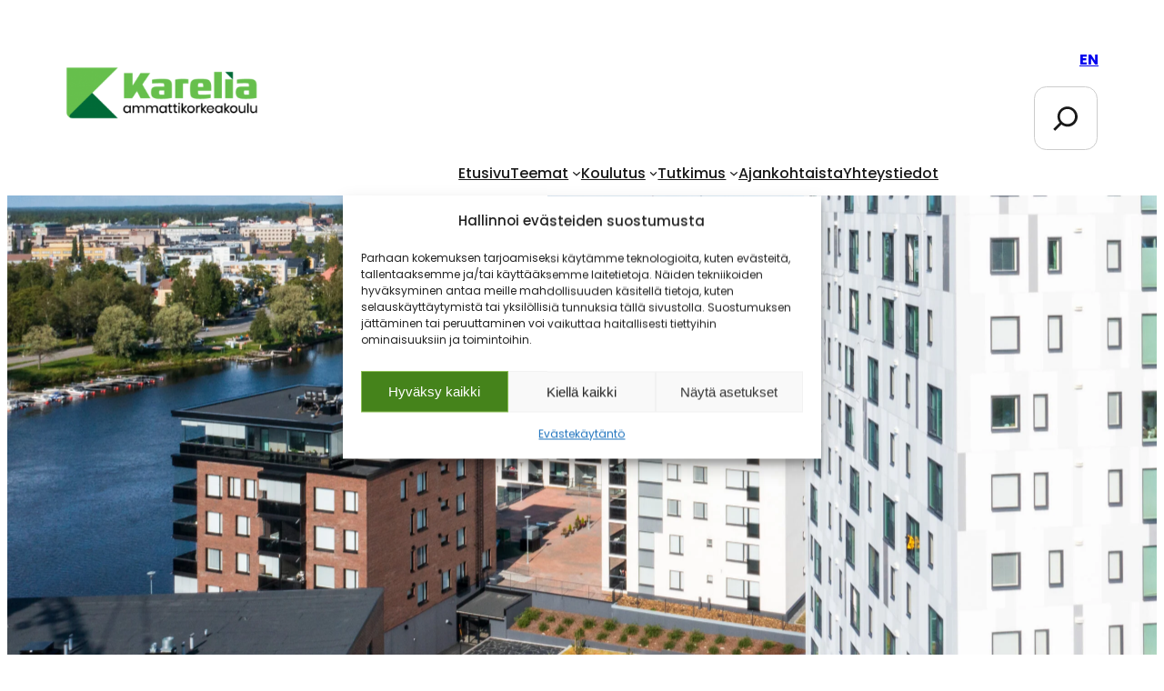

--- FILE ---
content_type: text/html; charset=UTF-8
request_url: https://rakentaminen.karelia.fi/yhteystiedot/
body_size: 22923
content:
<!DOCTYPE html>
<html lang="fi">
<head>
	<meta charset="UTF-8" />
	<meta name="viewport" content="width=device-width, initial-scale=1" />
<meta name='robots' content='index, follow, max-image-preview:large, max-snippet:-1, max-video-preview:-1' />
<link rel="alternate" href="https://rakentaminen.karelia.fi/en/contact-us/" hreflang="en" />
<link rel="alternate" href="https://rakentaminen.karelia.fi/yhteystiedot/" hreflang="fi" />

	<!-- This site is optimized with the Yoast SEO plugin v26.7 - https://yoast.com/wordpress/plugins/seo/ -->
	<title>Yhteystiedot - Karelia ammattikorkeakoulu - Rakentaminen</title>
	<link rel="canonical" href="https://rakentaminen.karelia.fi/yhteystiedot/" />
	<meta property="og:locale" content="fi_FI" />
	<meta property="og:locale:alternate" content="en_GB" />
	<meta property="og:type" content="article" />
	<meta property="og:title" content="Yhteystiedot - Karelia ammattikorkeakoulu - Rakentaminen" />
	<meta property="og:description" content="Yhteys­tiedot Karelia Ammat­ti­kor­kea­koulu Oy Karja­lankatu 3, 80200 Joensuu TKI-henki­löstö Sirpa Kolarikoulu­tus­pääl­likkö+358 50 476 9593sirpa.kolari(at)karelia.fi Mikko Matveinensenior project managerpuura­ken­ta­minen ja ympäris­tö­vai­ku­tukset+358 50 370 5830mikko.matveinen(at)karelia.fi Timo PakarinenLehtori / Projek­ti­pääl­likköraken­nus­tek­niikka ja puura­ken­ta­minen+358 50 376 5742timo.pakarinen(at)karelia.fi Jari Kuusistoprojek­ti­suun­nit­telijaLVIAS-tekniikka ja energia­si­mu­loinnit+358 50 535 7312jari.kuusisto(at)karelia.fi Riku Hirvonenprojek­ti­asian­tuntijaraken­nus­tek­niikka+358 46 921 0469riku.hirvonen(at)karelia.fi Juuso Kokkonenprojek­tia­si­na­tuntijaelinkaa­ri­las­kenta+358 50 521 3267juuso.kokkonen(at)karelia.fi Shammi Keyaprojek­ti­tutkijaarkki­teh­tuuri ja ympäris­tö­vai­ku­tukset+358 50 479 [&hellip;]" />
	<meta property="og:url" content="https://rakentaminen.karelia.fi/yhteystiedot/" />
	<meta property="og:site_name" content="Karelia ammattikorkeakoulu - Rakentaminen" />
	<meta property="article:modified_time" content="2024-06-11T07:59:36+00:00" />
	<meta property="og:image" content="https://rakentaminen.karelia.fi/wp-content/uploads/2019/03/hukanpesä_www-scaled.jpg" />
	<meta property="og:image:width" content="2560" />
	<meta property="og:image:height" content="1440" />
	<meta property="og:image:type" content="image/jpeg" />
	<meta name="twitter:card" content="summary_large_image" />
	<meta name="twitter:label1" content="Arvioitu lukuaika" />
	<meta name="twitter:data1" content="2 minuuttia" />
	<script type="application/ld+json" class="yoast-schema-graph">{"@context":"https://schema.org","@graph":[{"@type":"WebPage","@id":"https://rakentaminen.karelia.fi/yhteystiedot/","url":"https://rakentaminen.karelia.fi/yhteystiedot/","name":"Yhteystiedot - Karelia ammattikorkeakoulu - Rakentaminen","isPartOf":{"@id":"https://rakentaminen.karelia.fi/#website"},"primaryImageOfPage":{"@id":"https://rakentaminen.karelia.fi/yhteystiedot/#primaryimage"},"image":{"@id":"https://rakentaminen.karelia.fi/yhteystiedot/#primaryimage"},"thumbnailUrl":"https://rakentaminen.karelia.fi/wp-content/uploads/2019/03/hukanpesä_www-scaled.jpg","datePublished":"2018-05-08T08:29:28+00:00","dateModified":"2024-06-11T07:59:36+00:00","breadcrumb":{"@id":"https://rakentaminen.karelia.fi/yhteystiedot/#breadcrumb"},"inLanguage":"fi","potentialAction":[{"@type":"ReadAction","target":["https://rakentaminen.karelia.fi/yhteystiedot/"]}]},{"@type":"ImageObject","inLanguage":"fi","@id":"https://rakentaminen.karelia.fi/yhteystiedot/#primaryimage","url":"https://rakentaminen.karelia.fi/wp-content/uploads/2019/03/hukanpesä_www-scaled.jpg","contentUrl":"https://rakentaminen.karelia.fi/wp-content/uploads/2019/03/hukanpesä_www-scaled.jpg","width":2560,"height":1440},{"@type":"BreadcrumbList","@id":"https://rakentaminen.karelia.fi/yhteystiedot/#breadcrumb","itemListElement":[{"@type":"ListItem","position":1,"name":"Etusivu","item":"https://rakentaminen.karelia.fi/"},{"@type":"ListItem","position":2,"name":"Yhteystiedot"}]},{"@type":"WebSite","@id":"https://rakentaminen.karelia.fi/#website","url":"https://rakentaminen.karelia.fi/","name":"Karelia ammattikorkeakoulu - Rakentaminen","description":"Puurakentaminen-Ympäristövaikutukset-Digitalisaatio","publisher":{"@id":"https://rakentaminen.karelia.fi/#organization"},"potentialAction":[{"@type":"SearchAction","target":{"@type":"EntryPoint","urlTemplate":"https://rakentaminen.karelia.fi/?s={search_term_string}"},"query-input":{"@type":"PropertyValueSpecification","valueRequired":true,"valueName":"search_term_string"}}],"inLanguage":"fi"},{"@type":"Organization","@id":"https://rakentaminen.karelia.fi/#organization","name":"Karelia Ammattikorkeakoulu Oy","url":"https://rakentaminen.karelia.fi/","logo":{"@type":"ImageObject","inLanguage":"fi","@id":"https://rakentaminen.karelia.fi/#/schema/logo/image/","url":"https://rakentaminen.karelia.fi/wp-content/uploads/2021/09/Karelia_AMK_logo_RGB.jpg","contentUrl":"https://rakentaminen.karelia.fi/wp-content/uploads/2021/09/Karelia_AMK_logo_RGB.jpg","width":526,"height":236,"caption":"Karelia Ammattikorkeakoulu Oy"},"image":{"@id":"https://rakentaminen.karelia.fi/#/schema/logo/image/"}}]}</script>
	<!-- / Yoast SEO plugin. -->


<title>Yhteystiedot - Karelia ammattikorkeakoulu - Rakentaminen</title>
<link rel='dns-prefetch' href='//code.iconify.design' />
<link rel='dns-prefetch' href='//static.addtoany.com' />
<link rel="alternate" type="application/rss+xml" title="Karelia ammattikorkeakoulu - Rakentaminen &raquo; syöte" href="https://rakentaminen.karelia.fi/feed/" />
<link rel="alternate" type="application/rss+xml" title="Karelia ammattikorkeakoulu - Rakentaminen &raquo; kommenttien syöte" href="https://rakentaminen.karelia.fi/comments/feed/" />
<link rel="alternate" title="oEmbed (JSON)" type="application/json+oembed" href="https://rakentaminen.karelia.fi/wp-json/oembed/1.0/embed?url=https%3A%2F%2Frakentaminen.karelia.fi%2Fyhteystiedot%2F&#038;lang=fi" />
<link rel="alternate" title="oEmbed (XML)" type="text/xml+oembed" href="https://rakentaminen.karelia.fi/wp-json/oembed/1.0/embed?url=https%3A%2F%2Frakentaminen.karelia.fi%2Fyhteystiedot%2F&#038;format=xml&#038;lang=fi" />
<style id='wp-img-auto-sizes-contain-inline-css'>
img:is([sizes=auto i],[sizes^="auto," i]){contain-intrinsic-size:3000px 1500px}
/*# sourceURL=wp-img-auto-sizes-contain-inline-css */
</style>
<style id='wp-block-site-logo-inline-css'>
.wp-block-site-logo{box-sizing:border-box;line-height:0}.wp-block-site-logo a{display:inline-block;line-height:0}.wp-block-site-logo.is-default-size img{height:auto;width:120px}.wp-block-site-logo img{height:auto;max-width:100%}.wp-block-site-logo a,.wp-block-site-logo img{border-radius:inherit}.wp-block-site-logo.aligncenter{margin-left:auto;margin-right:auto;text-align:center}:root :where(.wp-block-site-logo.is-style-rounded){border-radius:9999px}
/*# sourceURL=https://rakentaminen.karelia.fi/wp-includes/blocks/site-logo/style.min.css */
</style>
<style id='wp-block-paragraph-inline-css'>
.is-small-text{font-size:.875em}.is-regular-text{font-size:1em}.is-large-text{font-size:2.25em}.is-larger-text{font-size:3em}.has-drop-cap:not(:focus):first-letter{float:left;font-size:8.4em;font-style:normal;font-weight:100;line-height:.68;margin:.05em .1em 0 0;text-transform:uppercase}body.rtl .has-drop-cap:not(:focus):first-letter{float:none;margin-left:.1em}p.has-drop-cap.has-background{overflow:hidden}:root :where(p.has-background){padding:1.25em 2.375em}:where(p.has-text-color:not(.has-link-color)) a{color:inherit}p.has-text-align-left[style*="writing-mode:vertical-lr"],p.has-text-align-right[style*="writing-mode:vertical-rl"]{rotate:180deg}
/*# sourceURL=https://rakentaminen.karelia.fi/wp-includes/blocks/paragraph/style.min.css */
</style>
<style id='wp-block-group-inline-css'>
.wp-block-group{box-sizing:border-box}:where(.wp-block-group.wp-block-group-is-layout-constrained){position:relative}
/*# sourceURL=https://rakentaminen.karelia.fi/wp-includes/blocks/group/style.min.css */
</style>
<style id='wp-block-group-theme-inline-css'>
:where(.wp-block-group.has-background){padding:1.25em 2.375em}
/*# sourceURL=https://rakentaminen.karelia.fi/wp-includes/blocks/group/theme.min.css */
</style>
<style id='wp-block-search-inline-css'>
.wp-block-search__button{margin-left:10px;word-break:normal}.wp-block-search__button.has-icon{line-height:0}.wp-block-search__button svg{height:1.25em;min-height:24px;min-width:24px;width:1.25em;fill:currentColor;vertical-align:text-bottom}:where(.wp-block-search__button){border:1px solid #ccc;padding:6px 10px}.wp-block-search__inside-wrapper{display:flex;flex:auto;flex-wrap:nowrap;max-width:100%}.wp-block-search__label{width:100%}.wp-block-search.wp-block-search__button-only .wp-block-search__button{box-sizing:border-box;display:flex;flex-shrink:0;justify-content:center;margin-left:0;max-width:100%}.wp-block-search.wp-block-search__button-only .wp-block-search__inside-wrapper{min-width:0!important;transition-property:width}.wp-block-search.wp-block-search__button-only .wp-block-search__input{flex-basis:100%;transition-duration:.3s}.wp-block-search.wp-block-search__button-only.wp-block-search__searchfield-hidden,.wp-block-search.wp-block-search__button-only.wp-block-search__searchfield-hidden .wp-block-search__inside-wrapper{overflow:hidden}.wp-block-search.wp-block-search__button-only.wp-block-search__searchfield-hidden .wp-block-search__input{border-left-width:0!important;border-right-width:0!important;flex-basis:0;flex-grow:0;margin:0;min-width:0!important;padding-left:0!important;padding-right:0!important;width:0!important}:where(.wp-block-search__input){appearance:none;border:1px solid #949494;flex-grow:1;font-family:inherit;font-size:inherit;font-style:inherit;font-weight:inherit;letter-spacing:inherit;line-height:inherit;margin-left:0;margin-right:0;min-width:3rem;padding:8px;text-decoration:unset!important;text-transform:inherit}:where(.wp-block-search__button-inside .wp-block-search__inside-wrapper){background-color:#fff;border:1px solid #949494;box-sizing:border-box;padding:4px}:where(.wp-block-search__button-inside .wp-block-search__inside-wrapper) .wp-block-search__input{border:none;border-radius:0;padding:0 4px}:where(.wp-block-search__button-inside .wp-block-search__inside-wrapper) .wp-block-search__input:focus{outline:none}:where(.wp-block-search__button-inside .wp-block-search__inside-wrapper) :where(.wp-block-search__button){padding:4px 8px}.wp-block-search.aligncenter .wp-block-search__inside-wrapper{margin:auto}.wp-block[data-align=right] .wp-block-search.wp-block-search__button-only .wp-block-search__inside-wrapper{float:right}
/*# sourceURL=https://rakentaminen.karelia.fi/wp-includes/blocks/search/style.min.css */
</style>
<style id='wp-block-search-theme-inline-css'>
.wp-block-search .wp-block-search__label{font-weight:700}.wp-block-search__button{border:1px solid #ccc;padding:.375em .625em}
/*# sourceURL=https://rakentaminen.karelia.fi/wp-includes/blocks/search/theme.min.css */
</style>
<style id='wp-block-navigation-link-inline-css'>
.wp-block-navigation .wp-block-navigation-item__label{overflow-wrap:break-word}.wp-block-navigation .wp-block-navigation-item__description{display:none}.link-ui-tools{outline:1px solid #f0f0f0;padding:8px}.link-ui-block-inserter{padding-top:8px}.link-ui-block-inserter__back{margin-left:8px;text-transform:uppercase}
/*# sourceURL=https://rakentaminen.karelia.fi/wp-includes/blocks/navigation-link/style.min.css */
</style>
<style id='wp-block-navigation-inline-css'>
.wp-block-navigation{position:relative}.wp-block-navigation ul{margin-bottom:0;margin-left:0;margin-top:0;padding-left:0}.wp-block-navigation ul,.wp-block-navigation ul li{list-style:none;padding:0}.wp-block-navigation .wp-block-navigation-item{align-items:center;background-color:inherit;display:flex;position:relative}.wp-block-navigation .wp-block-navigation-item .wp-block-navigation__submenu-container:empty{display:none}.wp-block-navigation .wp-block-navigation-item__content{display:block;z-index:1}.wp-block-navigation .wp-block-navigation-item__content.wp-block-navigation-item__content{color:inherit}.wp-block-navigation.has-text-decoration-underline .wp-block-navigation-item__content,.wp-block-navigation.has-text-decoration-underline .wp-block-navigation-item__content:active,.wp-block-navigation.has-text-decoration-underline .wp-block-navigation-item__content:focus{text-decoration:underline}.wp-block-navigation.has-text-decoration-line-through .wp-block-navigation-item__content,.wp-block-navigation.has-text-decoration-line-through .wp-block-navigation-item__content:active,.wp-block-navigation.has-text-decoration-line-through .wp-block-navigation-item__content:focus{text-decoration:line-through}.wp-block-navigation :where(a),.wp-block-navigation :where(a:active),.wp-block-navigation :where(a:focus){text-decoration:none}.wp-block-navigation .wp-block-navigation__submenu-icon{align-self:center;background-color:inherit;border:none;color:currentColor;display:inline-block;font-size:inherit;height:.6em;line-height:0;margin-left:.25em;padding:0;width:.6em}.wp-block-navigation .wp-block-navigation__submenu-icon svg{display:inline-block;stroke:currentColor;height:inherit;margin-top:.075em;width:inherit}.wp-block-navigation{--navigation-layout-justification-setting:flex-start;--navigation-layout-direction:row;--navigation-layout-wrap:wrap;--navigation-layout-justify:flex-start;--navigation-layout-align:center}.wp-block-navigation.is-vertical{--navigation-layout-direction:column;--navigation-layout-justify:initial;--navigation-layout-align:flex-start}.wp-block-navigation.no-wrap{--navigation-layout-wrap:nowrap}.wp-block-navigation.items-justified-center{--navigation-layout-justification-setting:center;--navigation-layout-justify:center}.wp-block-navigation.items-justified-center.is-vertical{--navigation-layout-align:center}.wp-block-navigation.items-justified-right{--navigation-layout-justification-setting:flex-end;--navigation-layout-justify:flex-end}.wp-block-navigation.items-justified-right.is-vertical{--navigation-layout-align:flex-end}.wp-block-navigation.items-justified-space-between{--navigation-layout-justification-setting:space-between;--navigation-layout-justify:space-between}.wp-block-navigation .has-child .wp-block-navigation__submenu-container{align-items:normal;background-color:inherit;color:inherit;display:flex;flex-direction:column;opacity:0;position:absolute;z-index:2}@media not (prefers-reduced-motion){.wp-block-navigation .has-child .wp-block-navigation__submenu-container{transition:opacity .1s linear}}.wp-block-navigation .has-child .wp-block-navigation__submenu-container{height:0;overflow:hidden;visibility:hidden;width:0}.wp-block-navigation .has-child .wp-block-navigation__submenu-container>.wp-block-navigation-item>.wp-block-navigation-item__content{display:flex;flex-grow:1;padding:.5em 1em}.wp-block-navigation .has-child .wp-block-navigation__submenu-container>.wp-block-navigation-item>.wp-block-navigation-item__content .wp-block-navigation__submenu-icon{margin-left:auto;margin-right:0}.wp-block-navigation .has-child .wp-block-navigation__submenu-container .wp-block-navigation-item__content{margin:0}.wp-block-navigation .has-child .wp-block-navigation__submenu-container{left:-1px;top:100%}@media (min-width:782px){.wp-block-navigation .has-child .wp-block-navigation__submenu-container .wp-block-navigation__submenu-container{left:100%;top:-1px}.wp-block-navigation .has-child .wp-block-navigation__submenu-container .wp-block-navigation__submenu-container:before{background:#0000;content:"";display:block;height:100%;position:absolute;right:100%;width:.5em}.wp-block-navigation .has-child .wp-block-navigation__submenu-container .wp-block-navigation__submenu-icon{margin-right:.25em}.wp-block-navigation .has-child .wp-block-navigation__submenu-container .wp-block-navigation__submenu-icon svg{transform:rotate(-90deg)}}.wp-block-navigation .has-child .wp-block-navigation-submenu__toggle[aria-expanded=true]~.wp-block-navigation__submenu-container,.wp-block-navigation .has-child:not(.open-on-click):hover>.wp-block-navigation__submenu-container,.wp-block-navigation .has-child:not(.open-on-click):not(.open-on-hover-click):focus-within>.wp-block-navigation__submenu-container{height:auto;min-width:200px;opacity:1;overflow:visible;visibility:visible;width:auto}.wp-block-navigation.has-background .has-child .wp-block-navigation__submenu-container{left:0;top:100%}@media (min-width:782px){.wp-block-navigation.has-background .has-child .wp-block-navigation__submenu-container .wp-block-navigation__submenu-container{left:100%;top:0}}.wp-block-navigation-submenu{display:flex;position:relative}.wp-block-navigation-submenu .wp-block-navigation__submenu-icon svg{stroke:currentColor}button.wp-block-navigation-item__content{background-color:initial;border:none;color:currentColor;font-family:inherit;font-size:inherit;font-style:inherit;font-weight:inherit;letter-spacing:inherit;line-height:inherit;text-align:left;text-transform:inherit}.wp-block-navigation-submenu__toggle{cursor:pointer}.wp-block-navigation-submenu__toggle[aria-expanded=true]+.wp-block-navigation__submenu-icon>svg,.wp-block-navigation-submenu__toggle[aria-expanded=true]>svg{transform:rotate(180deg)}.wp-block-navigation-item.open-on-click .wp-block-navigation-submenu__toggle{padding-left:0;padding-right:.85em}.wp-block-navigation-item.open-on-click .wp-block-navigation-submenu__toggle+.wp-block-navigation__submenu-icon{margin-left:-.6em;pointer-events:none}.wp-block-navigation-item.open-on-click button.wp-block-navigation-item__content:not(.wp-block-navigation-submenu__toggle){padding:0}.wp-block-navigation .wp-block-page-list,.wp-block-navigation__container,.wp-block-navigation__responsive-close,.wp-block-navigation__responsive-container,.wp-block-navigation__responsive-container-content,.wp-block-navigation__responsive-dialog{gap:inherit}:where(.wp-block-navigation.has-background .wp-block-navigation-item a:not(.wp-element-button)),:where(.wp-block-navigation.has-background .wp-block-navigation-submenu a:not(.wp-element-button)){padding:.5em 1em}:where(.wp-block-navigation .wp-block-navigation__submenu-container .wp-block-navigation-item a:not(.wp-element-button)),:where(.wp-block-navigation .wp-block-navigation__submenu-container .wp-block-navigation-submenu a:not(.wp-element-button)),:where(.wp-block-navigation .wp-block-navigation__submenu-container .wp-block-navigation-submenu button.wp-block-navigation-item__content),:where(.wp-block-navigation .wp-block-navigation__submenu-container .wp-block-pages-list__item button.wp-block-navigation-item__content){padding:.5em 1em}.wp-block-navigation.items-justified-right .wp-block-navigation__container .has-child .wp-block-navigation__submenu-container,.wp-block-navigation.items-justified-right .wp-block-page-list>.has-child .wp-block-navigation__submenu-container,.wp-block-navigation.items-justified-space-between .wp-block-page-list>.has-child:last-child .wp-block-navigation__submenu-container,.wp-block-navigation.items-justified-space-between>.wp-block-navigation__container>.has-child:last-child .wp-block-navigation__submenu-container{left:auto;right:0}.wp-block-navigation.items-justified-right .wp-block-navigation__container .has-child .wp-block-navigation__submenu-container .wp-block-navigation__submenu-container,.wp-block-navigation.items-justified-right .wp-block-page-list>.has-child .wp-block-navigation__submenu-container .wp-block-navigation__submenu-container,.wp-block-navigation.items-justified-space-between .wp-block-page-list>.has-child:last-child .wp-block-navigation__submenu-container .wp-block-navigation__submenu-container,.wp-block-navigation.items-justified-space-between>.wp-block-navigation__container>.has-child:last-child .wp-block-navigation__submenu-container .wp-block-navigation__submenu-container{left:-1px;right:-1px}@media (min-width:782px){.wp-block-navigation.items-justified-right .wp-block-navigation__container .has-child .wp-block-navigation__submenu-container .wp-block-navigation__submenu-container,.wp-block-navigation.items-justified-right .wp-block-page-list>.has-child .wp-block-navigation__submenu-container .wp-block-navigation__submenu-container,.wp-block-navigation.items-justified-space-between .wp-block-page-list>.has-child:last-child .wp-block-navigation__submenu-container .wp-block-navigation__submenu-container,.wp-block-navigation.items-justified-space-between>.wp-block-navigation__container>.has-child:last-child .wp-block-navigation__submenu-container .wp-block-navigation__submenu-container{left:auto;right:100%}}.wp-block-navigation:not(.has-background) .wp-block-navigation__submenu-container{background-color:#fff;border:1px solid #00000026}.wp-block-navigation.has-background .wp-block-navigation__submenu-container{background-color:inherit}.wp-block-navigation:not(.has-text-color) .wp-block-navigation__submenu-container{color:#000}.wp-block-navigation__container{align-items:var(--navigation-layout-align,initial);display:flex;flex-direction:var(--navigation-layout-direction,initial);flex-wrap:var(--navigation-layout-wrap,wrap);justify-content:var(--navigation-layout-justify,initial);list-style:none;margin:0;padding-left:0}.wp-block-navigation__container .is-responsive{display:none}.wp-block-navigation__container:only-child,.wp-block-page-list:only-child{flex-grow:1}@keyframes overlay-menu__fade-in-animation{0%{opacity:0;transform:translateY(.5em)}to{opacity:1;transform:translateY(0)}}.wp-block-navigation__responsive-container{bottom:0;display:none;left:0;position:fixed;right:0;top:0}.wp-block-navigation__responsive-container :where(.wp-block-navigation-item a){color:inherit}.wp-block-navigation__responsive-container .wp-block-navigation__responsive-container-content{align-items:var(--navigation-layout-align,initial);display:flex;flex-direction:var(--navigation-layout-direction,initial);flex-wrap:var(--navigation-layout-wrap,wrap);justify-content:var(--navigation-layout-justify,initial)}.wp-block-navigation__responsive-container:not(.is-menu-open.is-menu-open){background-color:inherit!important;color:inherit!important}.wp-block-navigation__responsive-container.is-menu-open{background-color:inherit;display:flex;flex-direction:column}@media not (prefers-reduced-motion){.wp-block-navigation__responsive-container.is-menu-open{animation:overlay-menu__fade-in-animation .1s ease-out;animation-fill-mode:forwards}}.wp-block-navigation__responsive-container.is-menu-open{overflow:auto;padding:clamp(1rem,var(--wp--style--root--padding-top),20rem) clamp(1rem,var(--wp--style--root--padding-right),20rem) clamp(1rem,var(--wp--style--root--padding-bottom),20rem) clamp(1rem,var(--wp--style--root--padding-left),20rem);z-index:100000}.wp-block-navigation__responsive-container.is-menu-open .wp-block-navigation__responsive-container-content{align-items:var(--navigation-layout-justification-setting,inherit);display:flex;flex-direction:column;flex-wrap:nowrap;overflow:visible;padding-top:calc(2rem + 24px)}.wp-block-navigation__responsive-container.is-menu-open .wp-block-navigation__responsive-container-content,.wp-block-navigation__responsive-container.is-menu-open .wp-block-navigation__responsive-container-content .wp-block-navigation__container,.wp-block-navigation__responsive-container.is-menu-open .wp-block-navigation__responsive-container-content .wp-block-page-list{justify-content:flex-start}.wp-block-navigation__responsive-container.is-menu-open .wp-block-navigation__responsive-container-content .wp-block-navigation__submenu-icon{display:none}.wp-block-navigation__responsive-container.is-menu-open .wp-block-navigation__responsive-container-content .has-child .wp-block-navigation__submenu-container{border:none;height:auto;min-width:200px;opacity:1;overflow:initial;padding-left:2rem;padding-right:2rem;position:static;visibility:visible;width:auto}.wp-block-navigation__responsive-container.is-menu-open .wp-block-navigation__responsive-container-content .wp-block-navigation__container,.wp-block-navigation__responsive-container.is-menu-open .wp-block-navigation__responsive-container-content .wp-block-navigation__submenu-container{gap:inherit}.wp-block-navigation__responsive-container.is-menu-open .wp-block-navigation__responsive-container-content .wp-block-navigation__submenu-container{padding-top:var(--wp--style--block-gap,2em)}.wp-block-navigation__responsive-container.is-menu-open .wp-block-navigation__responsive-container-content .wp-block-navigation-item__content{padding:0}.wp-block-navigation__responsive-container.is-menu-open .wp-block-navigation__responsive-container-content .wp-block-navigation-item,.wp-block-navigation__responsive-container.is-menu-open .wp-block-navigation__responsive-container-content .wp-block-navigation__container,.wp-block-navigation__responsive-container.is-menu-open .wp-block-navigation__responsive-container-content .wp-block-page-list{align-items:var(--navigation-layout-justification-setting,initial);display:flex;flex-direction:column}.wp-block-navigation__responsive-container.is-menu-open .wp-block-navigation-item,.wp-block-navigation__responsive-container.is-menu-open .wp-block-navigation-item .wp-block-navigation__submenu-container,.wp-block-navigation__responsive-container.is-menu-open .wp-block-navigation__container,.wp-block-navigation__responsive-container.is-menu-open .wp-block-page-list{background:#0000!important;color:inherit!important}.wp-block-navigation__responsive-container.is-menu-open .wp-block-navigation__submenu-container.wp-block-navigation__submenu-container.wp-block-navigation__submenu-container.wp-block-navigation__submenu-container{left:auto;right:auto}@media (min-width:600px){.wp-block-navigation__responsive-container:not(.hidden-by-default):not(.is-menu-open){background-color:inherit;display:block;position:relative;width:100%;z-index:auto}.wp-block-navigation__responsive-container:not(.hidden-by-default):not(.is-menu-open) .wp-block-navigation__responsive-container-close{display:none}.wp-block-navigation__responsive-container.is-menu-open .wp-block-navigation__submenu-container.wp-block-navigation__submenu-container.wp-block-navigation__submenu-container.wp-block-navigation__submenu-container{left:0}}.wp-block-navigation:not(.has-background) .wp-block-navigation__responsive-container.is-menu-open{background-color:#fff}.wp-block-navigation:not(.has-text-color) .wp-block-navigation__responsive-container.is-menu-open{color:#000}.wp-block-navigation__toggle_button_label{font-size:1rem;font-weight:700}.wp-block-navigation__responsive-container-close,.wp-block-navigation__responsive-container-open{background:#0000;border:none;color:currentColor;cursor:pointer;margin:0;padding:0;text-transform:inherit;vertical-align:middle}.wp-block-navigation__responsive-container-close svg,.wp-block-navigation__responsive-container-open svg{fill:currentColor;display:block;height:24px;pointer-events:none;width:24px}.wp-block-navigation__responsive-container-open{display:flex}.wp-block-navigation__responsive-container-open.wp-block-navigation__responsive-container-open.wp-block-navigation__responsive-container-open{font-family:inherit;font-size:inherit;font-weight:inherit}@media (min-width:600px){.wp-block-navigation__responsive-container-open:not(.always-shown){display:none}}.wp-block-navigation__responsive-container-close{position:absolute;right:0;top:0;z-index:2}.wp-block-navigation__responsive-container-close.wp-block-navigation__responsive-container-close.wp-block-navigation__responsive-container-close{font-family:inherit;font-size:inherit;font-weight:inherit}.wp-block-navigation__responsive-close{width:100%}.has-modal-open .wp-block-navigation__responsive-close{margin-left:auto;margin-right:auto;max-width:var(--wp--style--global--wide-size,100%)}.wp-block-navigation__responsive-close:focus{outline:none}.is-menu-open .wp-block-navigation__responsive-close,.is-menu-open .wp-block-navigation__responsive-container-content,.is-menu-open .wp-block-navigation__responsive-dialog{box-sizing:border-box}.wp-block-navigation__responsive-dialog{position:relative}.has-modal-open .admin-bar .is-menu-open .wp-block-navigation__responsive-dialog{margin-top:46px}@media (min-width:782px){.has-modal-open .admin-bar .is-menu-open .wp-block-navigation__responsive-dialog{margin-top:32px}}html.has-modal-open{overflow:hidden}
/*# sourceURL=https://rakentaminen.karelia.fi/wp-includes/blocks/navigation/style.min.css */
</style>
<style id='wp-block-template-part-theme-inline-css'>
:root :where(.wp-block-template-part.has-background){margin-bottom:0;margin-top:0;padding:1.25em 2.375em}
/*# sourceURL=https://rakentaminen.karelia.fi/wp-includes/blocks/template-part/theme.min.css */
</style>
<link rel='stylesheet' id='wp-block-cover-css' href='https://rakentaminen.karelia.fi/wp-includes/blocks/cover/style.min.css?ver=6.9' media='all' />
<style id='wp-block-heading-inline-css'>
h1:where(.wp-block-heading).has-background,h2:where(.wp-block-heading).has-background,h3:where(.wp-block-heading).has-background,h4:where(.wp-block-heading).has-background,h5:where(.wp-block-heading).has-background,h6:where(.wp-block-heading).has-background{padding:1.25em 2.375em}h1.has-text-align-left[style*=writing-mode]:where([style*=vertical-lr]),h1.has-text-align-right[style*=writing-mode]:where([style*=vertical-rl]),h2.has-text-align-left[style*=writing-mode]:where([style*=vertical-lr]),h2.has-text-align-right[style*=writing-mode]:where([style*=vertical-rl]),h3.has-text-align-left[style*=writing-mode]:where([style*=vertical-lr]),h3.has-text-align-right[style*=writing-mode]:where([style*=vertical-rl]),h4.has-text-align-left[style*=writing-mode]:where([style*=vertical-lr]),h4.has-text-align-right[style*=writing-mode]:where([style*=vertical-rl]),h5.has-text-align-left[style*=writing-mode]:where([style*=vertical-lr]),h5.has-text-align-right[style*=writing-mode]:where([style*=vertical-rl]),h6.has-text-align-left[style*=writing-mode]:where([style*=vertical-lr]),h6.has-text-align-right[style*=writing-mode]:where([style*=vertical-rl]){rotate:180deg}
/*# sourceURL=https://rakentaminen.karelia.fi/wp-includes/blocks/heading/style.min.css */
</style>
<style id='wp-block-post-content-inline-css'>
.wp-block-post-content{display:flow-root}
/*# sourceURL=https://rakentaminen.karelia.fi/wp-includes/blocks/post-content/style.min.css */
</style>
<style id='wp-block-spacer-inline-css'>
.wp-block-spacer{clear:both}
/*# sourceURL=https://rakentaminen.karelia.fi/wp-includes/blocks/spacer/style.min.css */
</style>
<style id='wp-block-columns-inline-css'>
.wp-block-columns{box-sizing:border-box;display:flex;flex-wrap:wrap!important}@media (min-width:782px){.wp-block-columns{flex-wrap:nowrap!important}}.wp-block-columns{align-items:normal!important}.wp-block-columns.are-vertically-aligned-top{align-items:flex-start}.wp-block-columns.are-vertically-aligned-center{align-items:center}.wp-block-columns.are-vertically-aligned-bottom{align-items:flex-end}@media (max-width:781px){.wp-block-columns:not(.is-not-stacked-on-mobile)>.wp-block-column{flex-basis:100%!important}}@media (min-width:782px){.wp-block-columns:not(.is-not-stacked-on-mobile)>.wp-block-column{flex-basis:0;flex-grow:1}.wp-block-columns:not(.is-not-stacked-on-mobile)>.wp-block-column[style*=flex-basis]{flex-grow:0}}.wp-block-columns.is-not-stacked-on-mobile{flex-wrap:nowrap!important}.wp-block-columns.is-not-stacked-on-mobile>.wp-block-column{flex-basis:0;flex-grow:1}.wp-block-columns.is-not-stacked-on-mobile>.wp-block-column[style*=flex-basis]{flex-grow:0}:where(.wp-block-columns){margin-bottom:1.75em}:where(.wp-block-columns.has-background){padding:1.25em 2.375em}.wp-block-column{flex-grow:1;min-width:0;overflow-wrap:break-word;word-break:break-word}.wp-block-column.is-vertically-aligned-top{align-self:flex-start}.wp-block-column.is-vertically-aligned-center{align-self:center}.wp-block-column.is-vertically-aligned-bottom{align-self:flex-end}.wp-block-column.is-vertically-aligned-stretch{align-self:stretch}.wp-block-column.is-vertically-aligned-bottom,.wp-block-column.is-vertically-aligned-center,.wp-block-column.is-vertically-aligned-top{width:100%}
/*# sourceURL=https://rakentaminen.karelia.fi/wp-includes/blocks/columns/style.min.css */
</style>
<style id='wp-emoji-styles-inline-css'>

	img.wp-smiley, img.emoji {
		display: inline !important;
		border: none !important;
		box-shadow: none !important;
		height: 1em !important;
		width: 1em !important;
		margin: 0 0.07em !important;
		vertical-align: -0.1em !important;
		background: none !important;
		padding: 0 !important;
	}
/*# sourceURL=wp-emoji-styles-inline-css */
</style>
<style id='wp-block-library-inline-css'>
:root{--wp-block-synced-color:#7a00df;--wp-block-synced-color--rgb:122,0,223;--wp-bound-block-color:var(--wp-block-synced-color);--wp-editor-canvas-background:#ddd;--wp-admin-theme-color:#007cba;--wp-admin-theme-color--rgb:0,124,186;--wp-admin-theme-color-darker-10:#006ba1;--wp-admin-theme-color-darker-10--rgb:0,107,160.5;--wp-admin-theme-color-darker-20:#005a87;--wp-admin-theme-color-darker-20--rgb:0,90,135;--wp-admin-border-width-focus:2px}@media (min-resolution:192dpi){:root{--wp-admin-border-width-focus:1.5px}}.wp-element-button{cursor:pointer}:root .has-very-light-gray-background-color{background-color:#eee}:root .has-very-dark-gray-background-color{background-color:#313131}:root .has-very-light-gray-color{color:#eee}:root .has-very-dark-gray-color{color:#313131}:root .has-vivid-green-cyan-to-vivid-cyan-blue-gradient-background{background:linear-gradient(135deg,#00d084,#0693e3)}:root .has-purple-crush-gradient-background{background:linear-gradient(135deg,#34e2e4,#4721fb 50%,#ab1dfe)}:root .has-hazy-dawn-gradient-background{background:linear-gradient(135deg,#faaca8,#dad0ec)}:root .has-subdued-olive-gradient-background{background:linear-gradient(135deg,#fafae1,#67a671)}:root .has-atomic-cream-gradient-background{background:linear-gradient(135deg,#fdd79a,#004a59)}:root .has-nightshade-gradient-background{background:linear-gradient(135deg,#330968,#31cdcf)}:root .has-midnight-gradient-background{background:linear-gradient(135deg,#020381,#2874fc)}:root{--wp--preset--font-size--normal:16px;--wp--preset--font-size--huge:42px}.has-regular-font-size{font-size:1em}.has-larger-font-size{font-size:2.625em}.has-normal-font-size{font-size:var(--wp--preset--font-size--normal)}.has-huge-font-size{font-size:var(--wp--preset--font-size--huge)}.has-text-align-center{text-align:center}.has-text-align-left{text-align:left}.has-text-align-right{text-align:right}.has-fit-text{white-space:nowrap!important}#end-resizable-editor-section{display:none}.aligncenter{clear:both}.items-justified-left{justify-content:flex-start}.items-justified-center{justify-content:center}.items-justified-right{justify-content:flex-end}.items-justified-space-between{justify-content:space-between}.screen-reader-text{border:0;clip-path:inset(50%);height:1px;margin:-1px;overflow:hidden;padding:0;position:absolute;width:1px;word-wrap:normal!important}.screen-reader-text:focus{background-color:#ddd;clip-path:none;color:#444;display:block;font-size:1em;height:auto;left:5px;line-height:normal;padding:15px 23px 14px;text-decoration:none;top:5px;width:auto;z-index:100000}html :where(.has-border-color){border-style:solid}html :where([style*=border-top-color]){border-top-style:solid}html :where([style*=border-right-color]){border-right-style:solid}html :where([style*=border-bottom-color]){border-bottom-style:solid}html :where([style*=border-left-color]){border-left-style:solid}html :where([style*=border-width]){border-style:solid}html :where([style*=border-top-width]){border-top-style:solid}html :where([style*=border-right-width]){border-right-style:solid}html :where([style*=border-bottom-width]){border-bottom-style:solid}html :where([style*=border-left-width]){border-left-style:solid}html :where(img[class*=wp-image-]){height:auto;max-width:100%}:where(figure){margin:0 0 1em}html :where(.is-position-sticky){--wp-admin--admin-bar--position-offset:var(--wp-admin--admin-bar--height,0px)}@media screen and (max-width:600px){html :where(.is-position-sticky){--wp-admin--admin-bar--position-offset:0px}}
/*# sourceURL=/wp-includes/css/dist/block-library/common.min.css */
</style>
<link rel='stylesheet' id='meitabasetwo-style-css' href='https://rakentaminen.karelia.fi/wp-content/themes/meita-theme-basetwo/style.css?ver=0.0.9' media='all' />
<link rel='stylesheet' id='meitabasetwo-child-style-css' href='https://rakentaminen.karelia.fi/wp-content/themes/meita-theme-basetwo-rakentaminen/style.css?ver=0.0.9' media='all' />
<style id='global-styles-inline-css'>
:root{--wp--preset--aspect-ratio--square: 1;--wp--preset--aspect-ratio--4-3: 4/3;--wp--preset--aspect-ratio--3-4: 3/4;--wp--preset--aspect-ratio--3-2: 3/2;--wp--preset--aspect-ratio--2-3: 2/3;--wp--preset--aspect-ratio--16-9: 16/9;--wp--preset--aspect-ratio--9-16: 9/16;--wp--preset--color--black: #000000;--wp--preset--color--cyan-bluish-gray: #abb8c3;--wp--preset--color--white: #ffffff;--wp--preset--color--pale-pink: #f78da7;--wp--preset--color--vivid-red: #cf2e2e;--wp--preset--color--luminous-vivid-orange: #ff6900;--wp--preset--color--luminous-vivid-amber: #fcb900;--wp--preset--color--light-green-cyan: #7bdcb5;--wp--preset--color--vivid-green-cyan: #00d084;--wp--preset--color--pale-cyan-blue: #8ed1fc;--wp--preset--color--vivid-cyan-blue: #0693e3;--wp--preset--color--vivid-purple: #9b51e0;--wp--preset--color--foreground: #191919;--wp--preset--color--background: #ffffff;--wp--preset--color--primary: #016b38;--wp--preset--color--secondary: #F6F6FF;--wp--preset--color--tertiary: #707070;--wp--preset--color--custom-footervari: #8cbe55;--wp--preset--color--custom-linkkivari: #5e9573;--wp--preset--gradient--vivid-cyan-blue-to-vivid-purple: linear-gradient(135deg,rgb(6,147,227) 0%,rgb(155,81,224) 100%);--wp--preset--gradient--light-green-cyan-to-vivid-green-cyan: linear-gradient(135deg,rgb(122,220,180) 0%,rgb(0,208,130) 100%);--wp--preset--gradient--luminous-vivid-amber-to-luminous-vivid-orange: linear-gradient(135deg,rgb(252,185,0) 0%,rgb(255,105,0) 100%);--wp--preset--gradient--luminous-vivid-orange-to-vivid-red: linear-gradient(135deg,rgb(255,105,0) 0%,rgb(207,46,46) 100%);--wp--preset--gradient--very-light-gray-to-cyan-bluish-gray: linear-gradient(135deg,rgb(238,238,238) 0%,rgb(169,184,195) 100%);--wp--preset--gradient--cool-to-warm-spectrum: linear-gradient(135deg,rgb(74,234,220) 0%,rgb(151,120,209) 20%,rgb(207,42,186) 40%,rgb(238,44,130) 60%,rgb(251,105,98) 80%,rgb(254,248,76) 100%);--wp--preset--gradient--blush-light-purple: linear-gradient(135deg,rgb(255,206,236) 0%,rgb(152,150,240) 100%);--wp--preset--gradient--blush-bordeaux: linear-gradient(135deg,rgb(254,205,165) 0%,rgb(254,45,45) 50%,rgb(107,0,62) 100%);--wp--preset--gradient--luminous-dusk: linear-gradient(135deg,rgb(255,203,112) 0%,rgb(199,81,192) 50%,rgb(65,88,208) 100%);--wp--preset--gradient--pale-ocean: linear-gradient(135deg,rgb(255,245,203) 0%,rgb(182,227,212) 50%,rgb(51,167,181) 100%);--wp--preset--gradient--electric-grass: linear-gradient(135deg,rgb(202,248,128) 0%,rgb(113,206,126) 100%);--wp--preset--gradient--midnight: linear-gradient(135deg,rgb(2,3,129) 0%,rgb(40,116,252) 100%);--wp--preset--gradient--horizontal-primary-to-black: linear-gradient(to right, var(--wp--preset--color--primary) 0%, var(--wp--preset--color--black) 100%);--wp--preset--font-size--small: 0.9rem;--wp--preset--font-size--medium: 1rem;--wp--preset--font-size--large: 1.75rem;--wp--preset--font-size--x-large: 2.5rem;--wp--preset--font-size--big: 1.25rem;--wp--preset--font-size--huge: 2rem;--wp--preset--font-size--gigantic: var(--wp--custom--typography--font-size--gigantic);--wp--preset--font-size--colossal: var(--wp--custom--typography--font-size--colossal);--wp--preset--font-size--custom-1: 16px;--wp--preset--font-family--poppins: "Poppins", sans-serif;--wp--preset--spacing--20: 0.44rem;--wp--preset--spacing--30: 0.67rem;--wp--preset--spacing--40: 1rem;--wp--preset--spacing--50: 1.5rem;--wp--preset--spacing--60: 2.25rem;--wp--preset--spacing--70: 3.38rem;--wp--preset--spacing--80: 5.06rem;--wp--preset--shadow--natural: 6px 6px 9px rgba(0, 0, 0, 0.2);--wp--preset--shadow--deep: 12px 12px 50px rgba(0, 0, 0, 0.4);--wp--preset--shadow--sharp: 6px 6px 0px rgba(0, 0, 0, 0.2);--wp--preset--shadow--outlined: 6px 6px 0px -3px rgb(255, 255, 255), 6px 6px rgb(0, 0, 0);--wp--preset--shadow--crisp: 6px 6px 0px rgb(0, 0, 0);--wp--custom--spacing--large: clamp(4rem, 10vw, 8rem);--wp--custom--spacing--medium: clamp(2rem, 8vw, calc(4 * var(--wp--style--block-gap)));--wp--custom--spacing--outer: var(--wp--custom--spacing--small, 1.25rem);--wp--custom--spacing--small: max(2rem, 5vw);--wp--custom--typography--font-size--colossal: clamp(2.25rem, 7vw, 5rem);--wp--custom--typography--font-size--gigantic: clamp(2rem, 6vw, 3.25rem);--wp--custom--typography--font-size--huge: clamp(1.75rem, 4vw, 1.875rem);--wp--custom--typography--font-size--big: clamp(1.5rem, 4vw, 1.5rem);--wp--custom--typography--line-height--medium: 1.4em;--wp--custom--typography--line-height--normal: 1.6em;--wp--custom--typography--line-height--small: 1.1em;--wp--custom--typography--line-height--tiny: 1em;}:root { --wp--style--global--content-size: 750px;--wp--style--global--wide-size: 1520px; }:where(body) { margin: 0; }.wp-site-blocks > .alignleft { float: left; margin-right: 2em; }.wp-site-blocks > .alignright { float: right; margin-left: 2em; }.wp-site-blocks > .aligncenter { justify-content: center; margin-left: auto; margin-right: auto; }:where(.wp-site-blocks) > * { margin-block-start: 1.5rem; margin-block-end: 0; }:where(.wp-site-blocks) > :first-child { margin-block-start: 0; }:where(.wp-site-blocks) > :last-child { margin-block-end: 0; }:root { --wp--style--block-gap: 1.5rem; }:root :where(.is-layout-flow) > :first-child{margin-block-start: 0;}:root :where(.is-layout-flow) > :last-child{margin-block-end: 0;}:root :where(.is-layout-flow) > *{margin-block-start: 1.5rem;margin-block-end: 0;}:root :where(.is-layout-constrained) > :first-child{margin-block-start: 0;}:root :where(.is-layout-constrained) > :last-child{margin-block-end: 0;}:root :where(.is-layout-constrained) > *{margin-block-start: 1.5rem;margin-block-end: 0;}:root :where(.is-layout-flex){gap: 1.5rem;}:root :where(.is-layout-grid){gap: 1.5rem;}.is-layout-flow > .alignleft{float: left;margin-inline-start: 0;margin-inline-end: 2em;}.is-layout-flow > .alignright{float: right;margin-inline-start: 2em;margin-inline-end: 0;}.is-layout-flow > .aligncenter{margin-left: auto !important;margin-right: auto !important;}.is-layout-constrained > .alignleft{float: left;margin-inline-start: 0;margin-inline-end: 2em;}.is-layout-constrained > .alignright{float: right;margin-inline-start: 2em;margin-inline-end: 0;}.is-layout-constrained > .aligncenter{margin-left: auto !important;margin-right: auto !important;}.is-layout-constrained > :where(:not(.alignleft):not(.alignright):not(.alignfull)){max-width: var(--wp--style--global--content-size);margin-left: auto !important;margin-right: auto !important;}.is-layout-constrained > .alignwide{max-width: var(--wp--style--global--wide-size);}body .is-layout-flex{display: flex;}.is-layout-flex{flex-wrap: wrap;align-items: center;}.is-layout-flex > :is(*, div){margin: 0;}body .is-layout-grid{display: grid;}.is-layout-grid > :is(*, div){margin: 0;}body{background-color: var(--wp--preset--color--background);color: var(--wp--preset--color--foreground);font-family: var(--wp--preset--font-family--poppins);font-size: var(--wp--preset--font-size--medium);line-height: var(--wp--custom--typography--line-height--normal);padding-top: 0px;padding-right: 0px;padding-bottom: 0px;padding-left: 0px;}a:where(:not(.wp-element-button)){color: var(--wp--preset--color--foreground);font-family: var(--wp--preset--font-family--poppins);text-decoration: none;}h1, h2, h3, h4, h5, h6{color: #016b38;font-family: var(--wp--preset--font-family--poppins);}h1{color: #016b38;font-family: var(--wp--preset--font-family--poppins);font-size: 3rem;font-style: normal;font-weight: 700;line-height: var(--wp--custom--typography--line-height--tiny);}h2{color: #016b38;font-family: var(--wp--preset--font-family--poppins);font-size: 2.5rem;font-style: normal;font-weight: 700;line-height: var(--wp--custom--typography--line-height--tiny);}h3{color: #016b38;font-family: var(--wp--preset--font-family--poppins);font-size: 2rem;font-style: normal;font-weight: 700;line-height: var(--wp--custom--typography--line-height--tiny);}h4{color: #016b38;font-family: var(--wp--preset--font-family--poppins);font-size: 1.75rem;font-style: normal;font-weight: 700;line-height: var(--wp--custom--typography--line-height--tiny);}h5{color: #016b38;font-family: var(--wp--preset--font-family--poppins);font-size: 1.25rem;font-style: normal;font-weight: 700;line-height: var(--wp--custom--typography--line-height--small);}h6{color: #016b38;font-family: var(--wp--preset--font-family--poppins);font-size: var(--wp--preset--font-size--large);font-style: normal;font-weight: 700;line-height: var(--wp--custom--typography--line-height--small);}:root :where(.wp-element-button, .wp-block-button__link){background-color: #32373c;border-width: 0;color: #fff;font-family: var(--wp--preset--font-family--poppins);font-size: inherit;font-style: inherit;font-weight: inherit;letter-spacing: inherit;line-height: inherit;padding-top: calc(0.667em + 2px);padding-right: calc(1.333em + 2px);padding-bottom: calc(0.667em + 2px);padding-left: calc(1.333em + 2px);text-decoration: none;text-transform: inherit;}.has-black-color{color: var(--wp--preset--color--black) !important;}.has-cyan-bluish-gray-color{color: var(--wp--preset--color--cyan-bluish-gray) !important;}.has-white-color{color: var(--wp--preset--color--white) !important;}.has-pale-pink-color{color: var(--wp--preset--color--pale-pink) !important;}.has-vivid-red-color{color: var(--wp--preset--color--vivid-red) !important;}.has-luminous-vivid-orange-color{color: var(--wp--preset--color--luminous-vivid-orange) !important;}.has-luminous-vivid-amber-color{color: var(--wp--preset--color--luminous-vivid-amber) !important;}.has-light-green-cyan-color{color: var(--wp--preset--color--light-green-cyan) !important;}.has-vivid-green-cyan-color{color: var(--wp--preset--color--vivid-green-cyan) !important;}.has-pale-cyan-blue-color{color: var(--wp--preset--color--pale-cyan-blue) !important;}.has-vivid-cyan-blue-color{color: var(--wp--preset--color--vivid-cyan-blue) !important;}.has-vivid-purple-color{color: var(--wp--preset--color--vivid-purple) !important;}.has-foreground-color{color: var(--wp--preset--color--foreground) !important;}.has-background-color{color: var(--wp--preset--color--background) !important;}.has-primary-color{color: var(--wp--preset--color--primary) !important;}.has-secondary-color{color: var(--wp--preset--color--secondary) !important;}.has-tertiary-color{color: var(--wp--preset--color--tertiary) !important;}.has-custom-footervari-color{color: var(--wp--preset--color--custom-footervari) !important;}.has-custom-linkkivari-color{color: var(--wp--preset--color--custom-linkkivari) !important;}.has-black-background-color{background-color: var(--wp--preset--color--black) !important;}.has-cyan-bluish-gray-background-color{background-color: var(--wp--preset--color--cyan-bluish-gray) !important;}.has-white-background-color{background-color: var(--wp--preset--color--white) !important;}.has-pale-pink-background-color{background-color: var(--wp--preset--color--pale-pink) !important;}.has-vivid-red-background-color{background-color: var(--wp--preset--color--vivid-red) !important;}.has-luminous-vivid-orange-background-color{background-color: var(--wp--preset--color--luminous-vivid-orange) !important;}.has-luminous-vivid-amber-background-color{background-color: var(--wp--preset--color--luminous-vivid-amber) !important;}.has-light-green-cyan-background-color{background-color: var(--wp--preset--color--light-green-cyan) !important;}.has-vivid-green-cyan-background-color{background-color: var(--wp--preset--color--vivid-green-cyan) !important;}.has-pale-cyan-blue-background-color{background-color: var(--wp--preset--color--pale-cyan-blue) !important;}.has-vivid-cyan-blue-background-color{background-color: var(--wp--preset--color--vivid-cyan-blue) !important;}.has-vivid-purple-background-color{background-color: var(--wp--preset--color--vivid-purple) !important;}.has-foreground-background-color{background-color: var(--wp--preset--color--foreground) !important;}.has-background-background-color{background-color: var(--wp--preset--color--background) !important;}.has-primary-background-color{background-color: var(--wp--preset--color--primary) !important;}.has-secondary-background-color{background-color: var(--wp--preset--color--secondary) !important;}.has-tertiary-background-color{background-color: var(--wp--preset--color--tertiary) !important;}.has-custom-footervari-background-color{background-color: var(--wp--preset--color--custom-footervari) !important;}.has-custom-linkkivari-background-color{background-color: var(--wp--preset--color--custom-linkkivari) !important;}.has-black-border-color{border-color: var(--wp--preset--color--black) !important;}.has-cyan-bluish-gray-border-color{border-color: var(--wp--preset--color--cyan-bluish-gray) !important;}.has-white-border-color{border-color: var(--wp--preset--color--white) !important;}.has-pale-pink-border-color{border-color: var(--wp--preset--color--pale-pink) !important;}.has-vivid-red-border-color{border-color: var(--wp--preset--color--vivid-red) !important;}.has-luminous-vivid-orange-border-color{border-color: var(--wp--preset--color--luminous-vivid-orange) !important;}.has-luminous-vivid-amber-border-color{border-color: var(--wp--preset--color--luminous-vivid-amber) !important;}.has-light-green-cyan-border-color{border-color: var(--wp--preset--color--light-green-cyan) !important;}.has-vivid-green-cyan-border-color{border-color: var(--wp--preset--color--vivid-green-cyan) !important;}.has-pale-cyan-blue-border-color{border-color: var(--wp--preset--color--pale-cyan-blue) !important;}.has-vivid-cyan-blue-border-color{border-color: var(--wp--preset--color--vivid-cyan-blue) !important;}.has-vivid-purple-border-color{border-color: var(--wp--preset--color--vivid-purple) !important;}.has-foreground-border-color{border-color: var(--wp--preset--color--foreground) !important;}.has-background-border-color{border-color: var(--wp--preset--color--background) !important;}.has-primary-border-color{border-color: var(--wp--preset--color--primary) !important;}.has-secondary-border-color{border-color: var(--wp--preset--color--secondary) !important;}.has-tertiary-border-color{border-color: var(--wp--preset--color--tertiary) !important;}.has-custom-footervari-border-color{border-color: var(--wp--preset--color--custom-footervari) !important;}.has-custom-linkkivari-border-color{border-color: var(--wp--preset--color--custom-linkkivari) !important;}.has-vivid-cyan-blue-to-vivid-purple-gradient-background{background: var(--wp--preset--gradient--vivid-cyan-blue-to-vivid-purple) !important;}.has-light-green-cyan-to-vivid-green-cyan-gradient-background{background: var(--wp--preset--gradient--light-green-cyan-to-vivid-green-cyan) !important;}.has-luminous-vivid-amber-to-luminous-vivid-orange-gradient-background{background: var(--wp--preset--gradient--luminous-vivid-amber-to-luminous-vivid-orange) !important;}.has-luminous-vivid-orange-to-vivid-red-gradient-background{background: var(--wp--preset--gradient--luminous-vivid-orange-to-vivid-red) !important;}.has-very-light-gray-to-cyan-bluish-gray-gradient-background{background: var(--wp--preset--gradient--very-light-gray-to-cyan-bluish-gray) !important;}.has-cool-to-warm-spectrum-gradient-background{background: var(--wp--preset--gradient--cool-to-warm-spectrum) !important;}.has-blush-light-purple-gradient-background{background: var(--wp--preset--gradient--blush-light-purple) !important;}.has-blush-bordeaux-gradient-background{background: var(--wp--preset--gradient--blush-bordeaux) !important;}.has-luminous-dusk-gradient-background{background: var(--wp--preset--gradient--luminous-dusk) !important;}.has-pale-ocean-gradient-background{background: var(--wp--preset--gradient--pale-ocean) !important;}.has-electric-grass-gradient-background{background: var(--wp--preset--gradient--electric-grass) !important;}.has-midnight-gradient-background{background: var(--wp--preset--gradient--midnight) !important;}.has-horizontal-primary-to-black-gradient-background{background: var(--wp--preset--gradient--horizontal-primary-to-black) !important;}.has-small-font-size{font-size: var(--wp--preset--font-size--small) !important;}.has-medium-font-size{font-size: var(--wp--preset--font-size--medium) !important;}.has-large-font-size{font-size: var(--wp--preset--font-size--large) !important;}.has-x-large-font-size{font-size: var(--wp--preset--font-size--x-large) !important;}.has-big-font-size{font-size: var(--wp--preset--font-size--big) !important;}.has-huge-font-size{font-size: var(--wp--preset--font-size--huge) !important;}.has-gigantic-font-size{font-size: var(--wp--preset--font-size--gigantic) !important;}.has-colossal-font-size{font-size: var(--wp--preset--font-size--colossal) !important;}.has-custom-1-font-size{font-size: var(--wp--preset--font-size--custom-1) !important;}.has-poppins-font-family{font-family: var(--wp--preset--font-family--poppins) !important;}
.custom-content-width {
	margin: 0 calc(50% - 40vw)!important;  
	max-width: 1600px !important;         
	width: 80vw!important;   
}
.custom-feature a,
.custom-feature a:visited {
	color:#fff;
  text-decoration:none !important;
}

.custom-feature a:hover,
.custom-feature a:active {
	text-decoration:underline !important;
}
div#custom--navigation a,
div#custom--navigation a:visited {
	color:#fff;
}

.shrink a,
.shrink a:visited {
	color:#016b38 !important;
}
:root :where(.wp-block-search){background-color: var(--wp--preset--color--primary);border-color: var(--wp--preset--color--primary);border-width: 1px;color: var(--wp--preset--color--background);}
/*# sourceURL=global-styles-inline-css */
</style>
<style id='core-block-supports-inline-css'>
.wp-elements-e0bfc172a4a2ac279158231c41abb88f a:where(:not(.wp-element-button)){color:var(--wp--preset--color--foreground);}.wp-elements-0a2ba1e3564626b33443e0fbed9b2ece a:where(:not(.wp-element-button)){color:var(--wp--preset--color--foreground);}.wp-elements-1d9454d23ec6b7214ddf80853311a18f a:where(:not(.wp-element-button)){color:var(--wp--preset--color--foreground);}.wp-container-core-group-is-layout-a5ae9105{flex-wrap:nowrap;justify-content:flex-start;}.wp-container-content-9cfa9a5a{flex-grow:1;}.wp-container-core-group-is-layout-282ae03b{flex-wrap:nowrap;gap:var(--wp--preset--spacing--30);flex-direction:column;align-items:flex-end;}.wp-container-core-group-is-layout-05fec679{gap:0px;justify-content:space-between;align-items:center;}.wp-elements-5093669f409b0a7021c2f98e266dcfa2 a:where(:not(.wp-element-button)){color:var(--wp--preset--color--foreground);}.wp-container-core-navigation-is-layout-17124a9a{flex-wrap:nowrap;justify-content:flex-end;}.wp-container-core-group-is-layout-dbaacbb4 > *{margin-block-start:0;margin-block-end:0;}.wp-container-core-group-is-layout-dbaacbb4 > * + *{margin-block-start:0px;margin-block-end:0;}.wp-container-core-group-is-layout-06930b2d > :where(:not(.alignleft):not(.alignright):not(.alignfull)){max-width:960px;margin-left:auto !important;margin-right:auto !important;}.wp-container-core-group-is-layout-06930b2d > .alignwide{max-width:960px;}.wp-container-core-group-is-layout-06930b2d .alignfull{max-width:none;}.wp-container-core-group-is-layout-5e28f8c7 > *{margin-block-start:0;margin-block-end:0;}.wp-container-core-group-is-layout-5e28f8c7 > * + *{margin-block-start:0;margin-block-end:0;}.wp-elements-a686907a9ec2c83f6f8be250c3714f42 a:where(:not(.wp-element-button)){color:var(--wp--preset--color--background);}.wp-container-core-columns-is-layout-47c06fe3{flex-wrap:nowrap;gap:var(--wp--preset--spacing--50) var(--wp--preset--spacing--50);}.wp-container-core-group-is-layout-ecd9ed06 > :where(:not(.alignleft):not(.alignright):not(.alignfull)){max-width:1020px;margin-left:auto !important;margin-right:auto !important;}.wp-container-core-group-is-layout-ecd9ed06 > .alignwide{max-width:1520px;}.wp-container-core-group-is-layout-ecd9ed06 .alignfull{max-width:none;}.wp-elements-ce28ee30d445e9cfd81bd2d21f81210f a:where(:not(.wp-element-button)){color:var(--wp--preset--color--background);}.wp-elements-ca1995ff13d8d72262382b840c32b28f a:where(:not(.wp-element-button)){color:var(--wp--preset--color--background);}.wp-container-core-group-is-layout-cb46ffcb{flex-wrap:nowrap;justify-content:space-between;}.wp-container-core-group-is-layout-e68dd4d8 > :where(:not(.alignleft):not(.alignright):not(.alignfull)){max-width:1520px;margin-left:auto !important;margin-right:auto !important;}.wp-container-core-group-is-layout-e68dd4d8 > .alignwide{max-width:1520px;}.wp-container-core-group-is-layout-e68dd4d8 .alignfull{max-width:none;}.wp-container-core-group-is-layout-e68dd4d8 > .alignfull{margin-right:calc(40px * -1);margin-left:calc(40px * -1);}
/*# sourceURL=core-block-supports-inline-css */
</style>
<style id='wp-block-template-skip-link-inline-css'>

		.skip-link.screen-reader-text {
			border: 0;
			clip-path: inset(50%);
			height: 1px;
			margin: -1px;
			overflow: hidden;
			padding: 0;
			position: absolute !important;
			width: 1px;
			word-wrap: normal !important;
		}

		.skip-link.screen-reader-text:focus {
			background-color: #eee;
			clip-path: none;
			color: #444;
			display: block;
			font-size: 1em;
			height: auto;
			left: 5px;
			line-height: normal;
			padding: 15px 23px 14px;
			text-decoration: none;
			top: 5px;
			width: auto;
			z-index: 100000;
		}
/*# sourceURL=wp-block-template-skip-link-inline-css */
</style>
<link rel='stylesheet' id='cmplz-general-css' href='https://rakentaminen.karelia.fi/wp-content/plugins/complianz-gdpr/assets/css/cookieblocker.min.css?ver=1767856105' media='all' />
<style id='wp-typography-custom-inline-css'>
sub, sup{font-size: 75%;line-height: 100%}sup{vertical-align: 60%}sub{vertical-align: -10%}.amp{font-family: Baskerville, "Goudy Old Style", Palatino, "Book Antiqua", "Warnock Pro", serif;font-size: 1.1em;font-style: italic;font-weight: normal;line-height: 1em}.caps{font-size: 90%}.dquo{margin-left: -0.4em}.quo{margin-left: -0.2em}.pull-single{margin-left: -0.15em}.push-single{margin-right: 0.15em}.pull-double{margin-left: -0.38em}.push-double{margin-right: 0.38em}
/*# sourceURL=wp-typography-custom-inline-css */
</style>
<style id='wp-typography-safari-font-workaround-inline-css'>
body {-webkit-font-feature-settings: "liga";font-feature-settings: "liga";-ms-font-feature-settings: normal;}
/*# sourceURL=wp-typography-safari-font-workaround-inline-css */
</style>
<link rel='stylesheet' id='addtoany-css' href='https://rakentaminen.karelia.fi/wp-content/plugins/add-to-any/addtoany.min.css?ver=1.16' media='all' />
<script src="https://rakentaminen.karelia.fi/wp-includes/js/jquery/jquery.min.js?ver=3.7.1" id="jquery-core-js"></script>
<script src="https://rakentaminen.karelia.fi/wp-includes/js/jquery/jquery-migrate.min.js?ver=3.4.1" id="jquery-migrate-js"></script>
<script src="https://rakentaminen.karelia.fi/wp-content/themes/meita-theme-basetwo/js/public.js?ver=0.0.9" id="meitabasetwo-public-scripts-js"></script>
<script id="addtoany-core-js-before">
window.a2a_config=window.a2a_config||{};a2a_config.callbacks=[];a2a_config.overlays=[];a2a_config.templates={};a2a_localize = {
	Share: "Share",
	Save: "Save",
	Subscribe: "Subscribe",
	Email: "Email",
	Bookmark: "Bookmark",
	ShowAll: "Show all",
	ShowLess: "Show less",
	FindServices: "Find service(s)",
	FindAnyServiceToAddTo: "Instantly find any service to add to",
	PoweredBy: "Powered by",
	ShareViaEmail: "Share via email",
	SubscribeViaEmail: "Subscribe via email",
	BookmarkInYourBrowser: "Bookmark in your browser",
	BookmarkInstructions: "Press Ctrl+D or \u2318+D to bookmark this page",
	AddToYourFavorites: "Add to your favorites",
	SendFromWebOrProgram: "Send from any email address or email program",
	EmailProgram: "Email program",
	More: "More&#8230;",
	ThanksForSharing: "Thanks for sharing!",
	ThanksForFollowing: "Thanks for following!"
};


//# sourceURL=addtoany-core-js-before
</script>
<script defer src="https://static.addtoany.com/menu/page.js" id="addtoany-core-js"></script>
<script defer src="https://rakentaminen.karelia.fi/wp-content/plugins/add-to-any/addtoany.min.js?ver=1.1" id="addtoany-jquery-js"></script>
<link rel="https://api.w.org/" href="https://rakentaminen.karelia.fi/wp-json/" /><link rel="alternate" title="JSON" type="application/json" href="https://rakentaminen.karelia.fi/wp-json/wp/v2/pages/12" /><link rel="EditURI" type="application/rsd+xml" title="RSD" href="https://rakentaminen.karelia.fi/xmlrpc.php?rsd" />
<meta name="generator" content="WordPress 6.9" />
<link rel='shortlink' href='https://rakentaminen.karelia.fi/?p=12' />
			<style>.cmplz-hidden {
					display: none !important;
				}</style><script type="importmap" id="wp-importmap">
{"imports":{"@wordpress/interactivity":"https://rakentaminen.karelia.fi/wp-includes/js/dist/script-modules/interactivity/index.min.js?ver=8964710565a1d258501f"}}
</script>
<link rel="modulepreload" href="https://rakentaminen.karelia.fi/wp-includes/js/dist/script-modules/interactivity/index.min.js?ver=8964710565a1d258501f" id="@wordpress/interactivity-js-modulepreload" fetchpriority="low">
<style class='wp-fonts-local'>
@font-face{font-family:Poppins;font-style:normal;font-weight:300;font-display:fallback;src:url('/wp-content/themes/meita-theme-basetwo/assets/fonts/Poppins/Poppins-Light.ttf') format('truetype');}
@font-face{font-family:Poppins;font-style:italic;font-weight:300;font-display:fallback;src:url('/wp-content/themes/meita-theme-basetwo/assets/fonts/Poppins/Poppins-LightItalic.ttf') format('truetype');}
@font-face{font-family:Poppins;font-style:normal;font-weight:400;font-display:fallback;src:url('/wp-content/themes/meita-theme-basetwo/assets/fonts/Poppins/Poppins-Regular.ttf') format('truetype');}
@font-face{font-family:Poppins;font-style:italic;font-weight:400;font-display:fallback;src:url('/wp-content/themes/meita-theme-basetwo/assets/fonts/Poppins/Poppins-Italic.ttf') format('truetype');}
@font-face{font-family:Poppins;font-style:normal;font-weight:500;font-display:fallback;src:url('/wp-content/themes/meita-theme-basetwo/assets/fonts/Poppins/Poppins-Medium.ttf') format('truetype');}
@font-face{font-family:Poppins;font-style:italic;font-weight:500;font-display:fallback;src:url('/wp-content/themes/meita-theme-basetwo/assets/fonts/Poppins/Poppins-MediumItalic.ttf') format('truetype');}
@font-face{font-family:Poppins;font-style:normal;font-weight:600;font-display:fallback;src:url('/wp-content/themes/meita-theme-basetwo/assets/fonts/Poppins/Poppins-SemiBold.ttf') format('truetype');}
@font-face{font-family:Poppins;font-style:italic;font-weight:600;font-display:fallback;src:url('/wp-content/themes/meita-theme-basetwo/assets/fonts/Poppins/Poppins-SemiBoldItalic.ttf') format('truetype');}
@font-face{font-family:Poppins;font-style:normal;font-weight:700;font-display:fallback;src:url('/wp-content/themes/meita-theme-basetwo/assets/fonts/Poppins/Poppins-Bold.ttf') format('truetype');}
@font-face{font-family:Poppins;font-style:italic;font-weight:700;font-display:fallback;src:url('/wp-content/themes/meita-theme-basetwo/assets/fonts/Poppins/Poppins-BoldItalic.ttf') format('truetype');}
</style>
<link rel="icon" href="https://rakentaminen.karelia.fi/wp-content/uploads/2018/05/cropped-cropped-karelia-60-fi-32x32.png" sizes="32x32" />
<link rel="icon" href="https://rakentaminen.karelia.fi/wp-content/uploads/2018/05/cropped-cropped-karelia-60-fi-192x192.png" sizes="192x192" />
<link rel="apple-touch-icon" href="https://rakentaminen.karelia.fi/wp-content/uploads/2018/05/cropped-cropped-karelia-60-fi-180x180.png" />
<meta name="msapplication-TileImage" content="https://rakentaminen.karelia.fi/wp-content/uploads/2018/05/cropped-cropped-karelia-60-fi-270x270.png" />
</head>

<body data-cmplz=1 class="wp-singular page-template-default page page-id-12 wp-custom-logo wp-embed-responsive wp-theme-meita-theme-basetwo wp-child-theme-meita-theme-basetwo-rakentaminen">

<div class="wp-site-blocks"><header class="wp-block-template-part">
<header id="site-header" class="wp-block-group has-foreground-color has-text-color has-link-color wp-elements-e0bfc172a4a2ac279158231c41abb88f is-layout-constrained wp-container-core-group-is-layout-06930b2d wp-block-group-is-layout-constrained" style="padding-top:30px">
<div class="wp-block-group has-link-color wp-elements-0a2ba1e3564626b33443e0fbed9b2ece is-content-justification-space-between is-layout-flex wp-container-core-group-is-layout-05fec679 wp-block-group-is-layout-flex" style="margin-bottom:0px;padding-bottom:0px;font-size:16px"><div class="sitelogo wp-block-site-logo"><a href="https://rakentaminen.karelia.fi/" class="custom-logo-link" rel="home"><img width="216" height="58" src="https://rakentaminen.karelia.fi/wp-content/uploads/2021/03/cropped-cropped-cropped-Karelia_AMK_logo_RGB-1.png" class="custom-logo" alt="Karelia ammattikorkeakoulu - Rakentaminen" decoding="async" srcset="https://rakentaminen.karelia.fi/wp-content/uploads/2021/03/cropped-cropped-cropped-Karelia_AMK_logo_RGB-1.png 427w, https://rakentaminen.karelia.fi/wp-content/uploads/2021/03/cropped-cropped-cropped-Karelia_AMK_logo_RGB-1-300x81.png 300w" sizes="(max-width: 216px) 100vw, 216px" /></a></div>


<div class="wp-block-group alignfull has-foreground-color has-text-color has-link-color has-poppins-font-family wp-elements-1d9454d23ec6b7214ddf80853311a18f wp-container-content-9cfa9a5a is-vertical is-content-justification-right is-nowrap is-layout-flex wp-container-core-group-is-layout-282ae03b wp-block-group-is-layout-flex" style="font-size:16px">
<div class="wp-block-group has-foreground-color has-text-color is-content-justification-left is-nowrap is-layout-flex wp-container-core-group-is-layout-a5ae9105 wp-block-group-is-layout-flex" style="margin-bottom:0px;padding-right:0;padding-bottom:0px;font-size:16px;font-style:normal;font-weight:700">
<p style="font-size:16px;font-style:normal;font-weight:700"><a href="https://rakentaminen.karelia.fi/en/about-us/" data-type="page" data-id="577">EN</a></p>
</div>


<form role="search" method="get" action="https://rakentaminen.karelia.fi/" class="wp-block-search__button-inside wp-block-search__icon-button alignright etsi_nav is-style-compactsearch wp-block-search"    ><label class="wp-block-search__label screen-reader-text" for="wp-block-search__input-1"  style="line-height: 1;text-transform: none">Search</label><div class="wp-block-search__inside-wrapper"  style="border-style: none"><input class="wp-block-search__input has-large-font-size" id="wp-block-search__input-1" placeholder="" value="" type="search" name="s" required  style="line-height: 1;text-transform: none"/><button aria-label="Search" class="wp-block-search__button has-text-color has-foreground-color has-background has-background-background-color has-large-font-size has-icon wp-element-button" type="submit"  style="line-height: 1;text-transform: none"><svg class="search-icon" viewBox="0 0 24 24" width="24" height="24">
					<path d="M13 5c-3.3 0-6 2.7-6 6 0 1.4.5 2.7 1.3 3.7l-3.8 3.8 1.1 1.1 3.8-3.8c1 .8 2.3 1.3 3.7 1.3 3.3 0 6-2.7 6-6S16.3 5 13 5zm0 10.5c-2.5 0-4.5-2-4.5-4.5s2-4.5 4.5-4.5 4.5 2 4.5 4.5-2 4.5-4.5 4.5z"></path>
				</svg></button></div></form></div>
</div>



<div class="wp-block-group alignwide has-link-color has-poppins-font-family wp-elements-5093669f409b0a7021c2f98e266dcfa2 is-layout-constrained wp-container-core-group-is-layout-dbaacbb4 wp-block-group-is-layout-constrained" style="margin-top:0px;padding-top:0px;padding-bottom:0;font-size:16px;font-style:normal;font-weight:700"><nav style="font-style:normal;font-weight:500;" class="is-responsive items-justified-right no-wrap wp-block-navigation has-poppins-font-family is-content-justification-right is-nowrap is-layout-flex wp-container-core-navigation-is-layout-17124a9a wp-block-navigation-is-layout-flex" aria-label="Main Menu - FI" 
		 data-wp-interactive="core/navigation" data-wp-context='{"overlayOpenedBy":{"click":false,"hover":false,"focus":false},"type":"overlay","roleAttribute":"","ariaLabel":"Valikko"}'><button aria-haspopup="dialog" aria-label="Avaa valikko" class="wp-block-navigation__responsive-container-open" 
				data-wp-on--click="actions.openMenuOnClick"
				data-wp-on--keydown="actions.handleMenuKeydown"
			><svg width="24" height="24" xmlns="http://www.w3.org/2000/svg" viewBox="0 0 24 24"><path d="M5 5v1.5h14V5H5z"></path><path d="M5 12.8h14v-1.5H5v1.5z"></path><path d="M5 19h14v-1.5H5V19z"></path></svg></button>
				<div class="wp-block-navigation__responsive-container"  id="modal-2" 
				data-wp-class--has-modal-open="state.isMenuOpen"
				data-wp-class--is-menu-open="state.isMenuOpen"
				data-wp-watch="callbacks.initMenu"
				data-wp-on--keydown="actions.handleMenuKeydown"
				data-wp-on--focusout="actions.handleMenuFocusout"
				tabindex="-1"
			>
					<div class="wp-block-navigation__responsive-close" tabindex="-1">
						<div class="wp-block-navigation__responsive-dialog" 
				data-wp-bind--aria-modal="state.ariaModal"
				data-wp-bind--aria-label="state.ariaLabel"
				data-wp-bind--role="state.roleAttribute"
			>
							<button aria-label="Sulje valikko" class="wp-block-navigation__responsive-container-close" 
				data-wp-on--click="actions.closeMenuOnClick"
			><svg xmlns="http://www.w3.org/2000/svg" viewBox="0 0 24 24" width="24" height="24" aria-hidden="true" focusable="false"><path d="m13.06 12 6.47-6.47-1.06-1.06L12 10.94 5.53 4.47 4.47 5.53 10.94 12l-6.47 6.47 1.06 1.06L12 13.06l6.47 6.47 1.06-1.06L13.06 12Z"></path></svg></button>
							<div class="wp-block-navigation__responsive-container-content" 
				data-wp-watch="callbacks.focusFirstElement"
			 id="modal-2-content">
								<ul style="font-style:normal;font-weight:500;" class="wp-block-navigation__container is-responsive items-justified-right no-wrap wp-block-navigation has-poppins-font-family"><li class=" wp-block-navigation-item wp-block-navigation-link"><a class="wp-block-navigation-item__content"  href="https://rakentaminen.karelia.fi/"><span class="wp-block-navigation-item__label">Etusivu</span></a></li><li data-wp-context="{ &quot;submenuOpenedBy&quot;: { &quot;click&quot;: false, &quot;hover&quot;: false, &quot;focus&quot;: false }, &quot;type&quot;: &quot;submenu&quot;, &quot;modal&quot;: null, &quot;previousFocus&quot;: null }" data-wp-interactive="core/navigation" data-wp-on--focusout="actions.handleMenuFocusout" data-wp-on--keydown="actions.handleMenuKeydown" data-wp-on--mouseenter="actions.openMenuOnHover" data-wp-on--mouseleave="actions.closeMenuOnHover" data-wp-watch="callbacks.initMenu" tabindex="-1" class="wp-block-navigation-item has-child open-on-hover-click wp-block-navigation-submenu"><a class="wp-block-navigation-item__content" href="https://rakentaminen.karelia.fi/teemat/"><span class="wp-block-navigation-item__label">Teemat</span></a><button data-wp-bind--aria-expanded="state.isMenuOpen" data-wp-on--click="actions.toggleMenuOnClick" aria-label="Teemat alavalikko" class="wp-block-navigation__submenu-icon wp-block-navigation-submenu__toggle" ><svg xmlns="http://www.w3.org/2000/svg" width="12" height="12" viewBox="0 0 12 12" fill="none" aria-hidden="true" focusable="false"><path d="M1.50002 4L6.00002 8L10.5 4" stroke-width="1.5"></path></svg></button><ul data-wp-on--focus="actions.openMenuOnFocus" class="wp-block-navigation__submenu-container wp-block-navigation-submenu"><li class=" wp-block-navigation-item wp-block-navigation-link"><a class="wp-block-navigation-item__content"  href="https://rakentaminen.karelia.fi/puurakentaminen/"><span class="wp-block-navigation-item__label">Puurakentaminen</span></a></li><li class=" wp-block-navigation-item wp-block-navigation-link"><a class="wp-block-navigation-item__content"  href="https://rakentaminen.karelia.fi/ymparistovaikutukset/"><span class="wp-block-navigation-item__label">Ympäristövaikutukset</span></a></li><li class=" wp-block-navigation-item wp-block-navigation-link"><a class="wp-block-navigation-item__content"  href="https://rakentaminen.karelia.fi/digitalisaatio/"><span class="wp-block-navigation-item__label">Digitalisaatio</span></a></li></ul></li><li data-wp-context="{ &quot;submenuOpenedBy&quot;: { &quot;click&quot;: false, &quot;hover&quot;: false, &quot;focus&quot;: false }, &quot;type&quot;: &quot;submenu&quot;, &quot;modal&quot;: null, &quot;previousFocus&quot;: null }" data-wp-interactive="core/navigation" data-wp-on--focusout="actions.handleMenuFocusout" data-wp-on--keydown="actions.handleMenuKeydown" data-wp-on--mouseenter="actions.openMenuOnHover" data-wp-on--mouseleave="actions.closeMenuOnHover" data-wp-watch="callbacks.initMenu" tabindex="-1" class="wp-block-navigation-item has-child open-on-hover-click wp-block-navigation-submenu"><a class="wp-block-navigation-item__content" href="https://rakentaminen.karelia.fi/koulutus/"><span class="wp-block-navigation-item__label">Koulutus</span></a><button data-wp-bind--aria-expanded="state.isMenuOpen" data-wp-on--click="actions.toggleMenuOnClick" aria-label="Koulutus alavalikko" class="wp-block-navigation__submenu-icon wp-block-navigation-submenu__toggle" ><svg xmlns="http://www.w3.org/2000/svg" width="12" height="12" viewBox="0 0 12 12" fill="none" aria-hidden="true" focusable="false"><path d="M1.50002 4L6.00002 8L10.5 4" stroke-width="1.5"></path></svg></button><ul data-wp-on--focus="actions.openMenuOnFocus" class="wp-block-navigation__submenu-container wp-block-navigation-submenu"><li class=" wp-block-navigation-item wp-block-navigation-link"><a class="wp-block-navigation-item__content"  href="https://rakentaminen.karelia.fi/tutkinnot/"><span class="wp-block-navigation-item__label">Tutkinnot</span></a></li><li class=" wp-block-navigation-item wp-block-navigation-link"><a class="wp-block-navigation-item__content"  href="https://rakentaminen.karelia.fi/lyhytkurssit/"><span class="wp-block-navigation-item__label">Lyhytkurssit</span></a></li><li class=" wp-block-navigation-item wp-block-navigation-link"><a class="wp-block-navigation-item__content"  href="https://rakentaminen.karelia.fi/ilmastoviisas-rakentaminen/"><span class="wp-block-navigation-item__label">Tietopankki</span></a></li></ul></li><li data-wp-context="{ &quot;submenuOpenedBy&quot;: { &quot;click&quot;: false, &quot;hover&quot;: false, &quot;focus&quot;: false }, &quot;type&quot;: &quot;submenu&quot;, &quot;modal&quot;: null, &quot;previousFocus&quot;: null }" data-wp-interactive="core/navigation" data-wp-on--focusout="actions.handleMenuFocusout" data-wp-on--keydown="actions.handleMenuKeydown" data-wp-on--mouseenter="actions.openMenuOnHover" data-wp-on--mouseleave="actions.closeMenuOnHover" data-wp-watch="callbacks.initMenu" tabindex="-1" class="wp-block-navigation-item has-child open-on-hover-click wp-block-navigation-submenu"><a class="wp-block-navigation-item__content" href="https://rakentaminen.karelia.fi/tutkimus/"><span class="wp-block-navigation-item__label">Tutkimus</span></a><button data-wp-bind--aria-expanded="state.isMenuOpen" data-wp-on--click="actions.toggleMenuOnClick" aria-label="Tutkimus alavalikko" class="wp-block-navigation__submenu-icon wp-block-navigation-submenu__toggle" ><svg xmlns="http://www.w3.org/2000/svg" width="12" height="12" viewBox="0 0 12 12" fill="none" aria-hidden="true" focusable="false"><path d="M1.50002 4L6.00002 8L10.5 4" stroke-width="1.5"></path></svg></button><ul data-wp-on--focus="actions.openMenuOnFocus" class="wp-block-navigation__submenu-container wp-block-navigation-submenu"><li class=" wp-block-navigation-item wp-block-navigation-link"><a class="wp-block-navigation-item__content"  href="https://rakentaminen.karelia.fi/projektit/"><span class="wp-block-navigation-item__label">Projektit</span></a></li><li class=" wp-block-navigation-item wp-block-navigation-link"><a class="wp-block-navigation-item__content"  href="https://rakentaminen.karelia.fi/tutkimus/julkaisut/"><span class="wp-block-navigation-item__label">Julkaisut</span></a></li><li class=" wp-block-navigation-item wp-block-navigation-link"><a class="wp-block-navigation-item__content"  href="https://rakentaminen.karelia.fi/laboratoriot/"><span class="wp-block-navigation-item__label">Laboratoriot</span></a></li><li class=" wp-block-navigation-item wp-block-navigation-link"><a class="wp-block-navigation-item__content"  href="https://rakentaminen.karelia.fi/biopartnerit/"><span class="wp-block-navigation-item__label">BIOpartnerit</span></a></li></ul></li><li class=" wp-block-navigation-item wp-block-navigation-link"><a class="wp-block-navigation-item__content"  href="https://rakentaminen.karelia.fi/ajankohtaista/"><span class="wp-block-navigation-item__label">Ajankohtaista</span></a></li><li class=" wp-block-navigation-item current-menu-item wp-block-navigation-link"><a class="wp-block-navigation-item__content"  href="https://rakentaminen.karelia.fi/yhteystiedot/" aria-current="page"><span class="wp-block-navigation-item__label">Yhteystiedot</span></a></li></ul>
							</div>
						</div>
					</div>
				</div></nav></div>
</header>
</header>


<main class="wp-block-group alignfull is-layout-flow wp-container-core-group-is-layout-5e28f8c7 wp-block-group-is-layout-flow" style="margin-top:0;margin-bottom:0;padding-top:0;padding-right:0;padding-bottom:0;padding-left:0"><div class="entry-content wp-block-post-content is-layout-constrained wp-block-post-content-is-layout-constrained">
<div class="wp-block-cover alignfull is-light has-parallax" style="min-height:550px;aspect-ratio:unset;"><span aria-hidden="true" class="wp-block-cover__background has-background-dim-20 has-background-dim"></span><div class="wp-block-cover__image-background wp-image-2392 has-parallax" style="background-position:50% 50%;background-image:url(https://rakentaminen.karelia.fi/wp-content/uploads/2022/05/Kesä-Joensuu-Karelia-2021-by-Jarno-Artika-14-2-scaled.jpg)"></div><div class="wp-block-cover__inner-container is-layout-flow wp-block-cover-is-layout-flow">
<p class="has-text-align-center has-large-font-size"></p>
</div></div>


<div class="yoast-breadcrumbs"><span><span><a href="https://rakentaminen.karelia.fi/">Etusivu</a></span> » <span class="breadcrumb_last" aria-current="page">Yhteys­tiedot</span></span></div>


<h2 class="wp-block-heading" style="margin-top:50px">Yhteys­tiedot</h2>



<p class="has-very-dark-gray-color has-text-color has-medium-font-size"><strong>Karelia Ammat­ti­kor­kea­koulu Oy</strong></p>



<p>Karja­lankatu 3, 80200 Joensuu<strong><br></strong></p>



<p></p>


<h5 class="wp-block-heading">TKI-henki­löstö</h5>
<p><strong><span style="color: #000000;">Sirpa Kolari</span></strong><br><em>koulu­tus­pääl­likkö</em><br>+358 50 476 9593<br>sirpa.kolari(at)karelia.fi</p>
<p><strong>Mikko Matveinen<br></strong><em>senior project manager<br></em>puura­ken­ta­minen ja ympäris­tö­vai­ku­tukset<br>+358 50 370 5830<br>mikko.matveinen(at)karelia.fi</p>
<p><strong>Timo Pakarinen<br></strong><em>Lehtori / Projek­ti­pääl­likkö<br></em>raken­nus­tek­niikka ja puura­ken­ta­minen<strong><br></strong>+358 50 376 5742<br>timo.pakarinen(at)karelia.fi</p>
<p><strong>Jari Kuusisto<br></strong><em>projek­ti­suun­nit­telija<br></em>LVIAS-tekniikka ja energia­si­mu­loinnit<br>+358 50 535 7312<br>jari.kuusisto(at)karelia.fi</p>
<p><strong>Riku Hirvonen</strong><br><em>projek­ti­asian­tuntija<br></em>raken­nus­tek­niikka<em><br></em>+358 46 921 0469<br>riku.hirvonen(at)karelia.fi</p>
<p><strong>Juuso Kokkonen</strong><br><em>projek­tia­si­na­tuntija<br></em>elinkaa­ri­las­kenta<br>+358 50 521 3267<br>juuso.kokkonen(at)karelia.fi</p>
<p><strong>Shammi Keya</strong><br><em>projek­ti­tutkija<br></em>arkki­teh­tuuri ja ympäris­tö­vai­ku­tukset<br>+358 50 479 2742<br>shammi.keya(at)karelia.fi</p>
<p><strong>Joona Kainu­lainen<br></strong><em>Projek­ti­koor­di­naattori</em><br>GHG- ja elinkaa­ri­las­kenta<br>+358 50 591 5518<br>joona.kainulainen(at)karelia.fi</p>
<p><strong>Ville Mertanen<br></strong><em>Opettaja / labora­torion laatu­vastava<br></em>puutek­niikka ja elinkaa­ri­las­kenta<br>+358 46 923 1885<br>ville.mertanen(at)karelia.fi</p>
<p>&nbsp;</p>

<h5 class="wp-block-heading">Labora­to­rio­hen­ki­lö­kunta</h5>

<p><strong>Samuli Hottinen</strong><br><em>Labora­to­rioin­si­nööri</em><br>labora­to­rio­pal­velut<br>+358 50 306 6980<br>samuli.hottinen(at)karelia.fi<br><br><strong>Pekka Ronkainen</strong><br><em>Labora­to­rioin­si­nööri</em><br>labora­to­rio­pal­velut<br>+358 50 346 1314<br>pekka.ronkainen(at)karelia.fi</p>
<p>&nbsp;</p>

<div class="addtoany_share_save_container addtoany_content addtoany_content_bottom"><div class="a2a_kit a2a_kit_size_32 addtoany_list" data-a2a-url="https://rakentaminen.karelia.fi/yhteystiedot/" data-a2a-title="Yhteys­tiedot"><a class="a2a_button_facebook" href="https://www.addtoany.com/add_to/facebook?linkurl=https%3A%2F%2Frakentaminen.karelia.fi%2Fyhteystiedot%2F&amp;linkname=Yhteys%C2%ADtiedot" title="Facebook" rel="nofollow noopener" target="_blank"></a><a class="a2a_button_mastodon" href="https://www.addtoany.com/add_to/mastodon?linkurl=https%3A%2F%2Frakentaminen.karelia.fi%2Fyhteystiedot%2F&amp;linkname=Yhteys%C2%ADtiedot" title="Mastodon" rel="nofollow noopener" target="_blank"></a><a class="a2a_button_email" href="https://www.addtoany.com/add_to/email?linkurl=https%3A%2F%2Frakentaminen.karelia.fi%2Fyhteystiedot%2F&amp;linkname=Yhteys%C2%ADtiedot" title="Email" rel="nofollow noopener" target="_blank"></a><a class="a2a_dd addtoany_share_save addtoany_share" href="https://www.addtoany.com/share"></a></div></div></div>


<div style="height:80px" aria-hidden="true" class="wp-block-spacer"></div>
</main>


<footer class="wp-block-template-part">
<div class="wp-block-group footer-bg has-background-color has-custom-footervari-background-color has-text-color has-background has-link-color wp-elements-a686907a9ec2c83f6f8be250c3714f42 is-layout-constrained wp-container-core-group-is-layout-ecd9ed06 wp-block-group-is-layout-constrained" style="padding-top:var(--wp--preset--spacing--70);padding-bottom:var(--wp--preset--spacing--70)">
<div class="wp-block-columns is-layout-flex wp-container-core-columns-is-layout-47c06fe3 wp-block-columns-is-layout-flex">
<div class="wp-block-column is-layout-flow wp-block-column-is-layout-flow" style="flex-basis:325px">
<p><strong>KARELIA-AMMATTIKORKEAKOULU</strong><br>Tikkarinne 9, 80200 Joensuu</p>



<p style="text-decoration:underline">Vaihde: 013 260&nbsp;600<br><a href="/cdn-cgi/l/email-protection#751c1b131a351e140710191c145b131c"><span class="__cf_email__" data-cfemail="a1c8cfc7cee1cac0d3c4cdc8c08fc7c8">[email&#160;protected]</span>&nbsp;»</a></p>



<p style="text-decoration:underline"><a href="https://www.karelia.fi/yhteystiedot/" target="_blank" rel="noreferrer noopener">Yhteystiedot »</a></p>



<p style="text-decoration:underline"><a href="https://www.karelia.fi/rekisteriselosteet/" target="_blank" rel="noreferrer noopener">Rekisteriselosteet »</a><br><a href="https://rakentaminen.karelia.fi/tietosuojaseloste/" data-type="page" data-id="4061">Tietosuojaseloste</a><br><a href="https://rakentaminen.karelia.fi/saavutettavuuseloste/" data-type="page" data-id="4099">Saavutettavuusseloste</a> »<br><a href="https://rakentaminen.karelia.fi/evastekaytanto-eu/">Evästekäytäntö</a><br><a href="https://www.karelia.fi/yhteystiedot/">Laskutusosoitteet</a></p>
</div>
</div>
</div>



<div class="wp-block-group has-background-color has-custom-footervari-background-color has-text-color has-background is-layout-constrained wp-container-core-group-is-layout-e68dd4d8 wp-block-group-is-layout-constrained" style="margin-top:0px;margin-bottom:0px;padding-top:40px;padding-right:40px;padding-bottom:40px;padding-left:40px">
<div class="wp-block-group is-content-justification-space-between is-nowrap is-layout-flex wp-container-core-group-is-layout-cb46ffcb wp-block-group-is-layout-flex">
<p class="has-link-color wp-elements-ce28ee30d445e9cfd81bd2d21f81210f">© 2023&nbsp;<a href="https://rakentaminen.karelia.fi/">Karelia ammattikorkeakoulu - Rakentaminen</a></p>



<p class="has-link-color wp-elements-ca1995ff13d8d72262382b840c32b28f"><a href="https://rakentaminen.karelia.fi/#site-header">Up&nbsp;↑</a></p>
</div>
</div>
</footer></div>
<script data-cfasync="false" src="/cdn-cgi/scripts/5c5dd728/cloudflare-static/email-decode.min.js"></script><script type="speculationrules">
{"prefetch":[{"source":"document","where":{"and":[{"href_matches":"/*"},{"not":{"href_matches":["/wp-*.php","/wp-admin/*","/wp-content/uploads/*","/wp-content/*","/wp-content/plugins/*","/wp-content/themes/meita-theme-basetwo-rakentaminen/*","/wp-content/themes/meita-theme-basetwo/*","/*\\?(.+)"]}},{"not":{"selector_matches":"a[rel~=\"nofollow\"]"}},{"not":{"selector_matches":".no-prefetch, .no-prefetch a"}}]},"eagerness":"conservative"}]}
</script>
        <script id="meita-extra-complz-fixes">
            function addEvent(event, selector, callback, context) {
                document.addEventListener(event, e => {
                    if ( e.target.closest(selector) ) {
                        callback(e);
                    }
                });
            }
            addEvent('click', '.cmplz-show-banner > a', function(){
                document.querySelectorAll('.cmplz-manage-consent').forEach(obj => {
                    obj.click();
                    //console.log(document.querySelector('#cmplz-cookiebanner-container .cmplz-cookiebanner .cmplz-btn'));
                    document.querySelector('#cmplz-cookiebanner-container .cmplz-cookiebanner .cmplz-btn').focus();
                });
            });

            let fixesdone = false;
            function runComplianzFixes() {
                if (fixesdone) { return; }

                // Complianz bug accessibility work around. If manage cookies is a link we should show it as button, because it opens modal.
                // This is interpretation of Traficom about WGAC 2.1, 4.1.2
                document.querySelectorAll('.cmplz-show-banner > a').forEach(obj => { 
                    obj.setAttribute("role", "button");
                });
                // Complianz bug accessibility work around. Complianz dialog Heading is not defined as heading. Even thou it looks like it.
                // This is interpretation of Traficom about WGAC 2.1, 1.3.1
                document.querySelector('#cmplz-cookiebanner-container .cmplz-header .cmplz-title').setAttribute("role", "heading");
                document.querySelector('#cmplz-cookiebanner-container .cmplz-header .cmplz-title').setAttribute("aria-level", "1");

                // Complianz categories accessibility bug fix. Checkbox is inside details 
                // summary tag which make it double aria-role situation.
                // This is interpretation of Traficom about WGAC 2.1, 4.1.2

                //const cats = document.querySelector('#cmplz-cookiebanner-container .cmplz-categories');

                document.querySelectorAll('#cmplz-cookiebanner-container .cmplz-categories .cmplz-category').forEach(cat => { 
                    let wrapper = document.createElement('span');
                        wrapper.setAttribute('class', cat.getAttribute('class'));
                        wrapper.setAttribute('style', 'display: flex; justify-content: space-between; flex-wrap: wrap; align-items: center;');
                    cat.setAttribute('style', 'display: contents; width: 20%;');
                    cat.querySelector('summary .cmplz-category-header .cmplz-icon').setAttribute('style', 'padding: 0.3em 1em; cursor: pointer;');
                    cat.parentNode.insertBefore(wrapper, cat);
                    cat.querySelector('summary').appendChild(cat.querySelector('summary .cmplz-category-header .cmplz-icon'));
                    let header = cat.querySelector('summary .cmplz-category-header');
                    header.setAttribute('style', 'display: inline-flex; width: 80%;');
                    wrapper.appendChild(header);
                    wrapper.appendChild(cat);
                });
                document.querySelector('#cmplz-cookiebanner-container .cmplz-categories .cmplz-preferences').setAttribute('style','display: none;');

                // Complianz bug accessibility work around. Complianz dialog Functional details 
                // element is sometimes incorrectly excluded from tab index with tabindex=-1.
                // Complianz focuses the Fuctional category on first time its shown, 
                // but after that its excluded from tabindex.
                // This is interpretation of Traficom about WGAC 2.1, 2.1.1
                document.querySelector('#cmplz-cookiebanner-container .cmplz-categories .cmplz-functional').onfocus = (e) => {
                    e.target.removeAttribute("tabindex"); 
                };

                // Remove hidden document link tags from banner
                document.querySelectorAll('#cmplz-cookiebanner-container .cmplz-links .cmplz-hidden').forEach(doc => {
                    doc.parentElement.remove();
                });

                console.info('Meita Complianz fixes done');
                fixesdone = true;
            }

            const complianzExistsCheck = () => {
                if (document.querySelector('#cmplz-cookiebanner-container') !== null) {
                    runComplianzFixes();
                } else {
                    setTimeout(complianzExistsCheck, 200);
                }
            }
            setTimeout(complianzExistsCheck, 100);

        </script>
        
<!-- Consent Management powered by Complianz | GDPR/CCPA Cookie Consent https://wordpress.org/plugins/complianz-gdpr -->
<div id="cmplz-cookiebanner-container"><div class="cmplz-cookiebanner cmplz-hidden banner-1 bottom-right-view-preferences optin cmplz-center cmplz-categories-type-view-preferences" aria-modal="true" data-nosnippet="true" role="dialog" aria-live="polite" aria-labelledby="cmplz-header-1-optin" aria-describedby="cmplz-message-1-optin">
	<div class="cmplz-header">
		<div class="cmplz-logo"></div>
		<div class="cmplz-title" id="cmplz-header-1-optin">Hallinnoi evästeiden suostumusta</div>
		<div class="cmplz-close" tabindex="0" role="button" aria-label="Sulje dialogi">
			<svg aria-hidden="true" focusable="false" data-prefix="fas" data-icon="times" class="svg-inline--fa fa-times fa-w-11" role="img" xmlns="http://www.w3.org/2000/svg" viewBox="0 0 352 512"><path fill="currentColor" d="M242.72 256l100.07-100.07c12.28-12.28 12.28-32.19 0-44.48l-22.24-22.24c-12.28-12.28-32.19-12.28-44.48 0L176 189.28 75.93 89.21c-12.28-12.28-32.19-12.28-44.48 0L9.21 111.45c-12.28 12.28-12.28 32.19 0 44.48L109.28 256 9.21 356.07c-12.28 12.28-12.28 32.19 0 44.48l22.24 22.24c12.28 12.28 32.2 12.28 44.48 0L176 322.72l100.07 100.07c12.28 12.28 32.2 12.28 44.48 0l22.24-22.24c12.28-12.28 12.28-32.19 0-44.48L242.72 256z"></path></svg>
		</div>
	</div>

	<div class="cmplz-divider cmplz-divider-header"></div>
	<div class="cmplz-body">
		<div class="cmplz-message" id="cmplz-message-1-optin">Parhaan kokemuksen tarjoamiseksi käytämme teknologioita, kuten evästeitä, tallentaaksemme ja/tai käyttääksemme laitetietoja. Näiden tekniikoiden hyväksyminen antaa meille mahdollisuuden käsitellä tietoja, kuten selauskäyttäytymistä tai yksilöllisiä tunnuksia tällä sivustolla. Suostumuksen jättäminen tai peruuttaminen voi vaikuttaa haitallisesti tiettyihin ominaisuuksiin ja toimintoihin.</div>
		<!-- categories start -->
		<div class="cmplz-categories">
			<details class="cmplz-category cmplz-functional" >
				<summary>
						<span class="cmplz-category-header">
							<span class="cmplz-category-title">Toiminnalliset</span>
							<span class='cmplz-always-active'>
								<span class="cmplz-banner-checkbox">
									<input type="checkbox"
										   id="cmplz-functional-optin"
										   data-category="cmplz_functional"
										   class="cmplz-consent-checkbox cmplz-functional"
										   size="40"
										   value="1"/>
									<label class="cmplz-label" for="cmplz-functional-optin"><span class="screen-reader-text">Toiminnalliset</span></label>
								</span>
								Aina aktiivinen							</span>
							<span class="cmplz-icon cmplz-open">
								<svg xmlns="http://www.w3.org/2000/svg" viewBox="0 0 448 512"  height="18" ><path d="M224 416c-8.188 0-16.38-3.125-22.62-9.375l-192-192c-12.5-12.5-12.5-32.75 0-45.25s32.75-12.5 45.25 0L224 338.8l169.4-169.4c12.5-12.5 32.75-12.5 45.25 0s12.5 32.75 0 45.25l-192 192C240.4 412.9 232.2 416 224 416z"/></svg>
							</span>
						</span>
				</summary>
				<div class="cmplz-description">
					<span class="cmplz-description-functional">Tekninen tallennus tai pääsy on ehdottoman välttämätön oikeutettua tarkoitusta varten, joka mahdollistaa tietyn tilaajan tai käyttäjän nimenomaisesti pyytämän palvelun käytön, tai yksinomaan viestinnän välittämiseksi sähköisen viestintäverkon kautta.</span>
				</div>
			</details>

			<details class="cmplz-category cmplz-preferences" >
				<summary>
						<span class="cmplz-category-header">
							<span class="cmplz-category-title">Asetukset</span>
							<span class="cmplz-banner-checkbox">
								<input type="checkbox"
									   id="cmplz-preferences-optin"
									   data-category="cmplz_preferences"
									   class="cmplz-consent-checkbox cmplz-preferences"
									   size="40"
									   value="1"/>
								<label class="cmplz-label" for="cmplz-preferences-optin"><span class="screen-reader-text">Asetukset</span></label>
							</span>
							<span class="cmplz-icon cmplz-open">
								<svg xmlns="http://www.w3.org/2000/svg" viewBox="0 0 448 512"  height="18" ><path d="M224 416c-8.188 0-16.38-3.125-22.62-9.375l-192-192c-12.5-12.5-12.5-32.75 0-45.25s32.75-12.5 45.25 0L224 338.8l169.4-169.4c12.5-12.5 32.75-12.5 45.25 0s12.5 32.75 0 45.25l-192 192C240.4 412.9 232.2 416 224 416z"/></svg>
							</span>
						</span>
				</summary>
				<div class="cmplz-description">
					<span class="cmplz-description-preferences">Tekninen tallennus tai pääsy on tarpeen laillisessa tarkoituksessa sellaisten asetusten tallentamiseen, joita tilaaja tai käyttäjä ei ole pyytänyt.</span>
				</div>
			</details>

			<details class="cmplz-category cmplz-statistics" >
				<summary>
						<span class="cmplz-category-header">
							<span class="cmplz-category-title">Tilastot</span>
							<span class="cmplz-banner-checkbox">
								<input type="checkbox"
									   id="cmplz-statistics-optin"
									   data-category="cmplz_statistics"
									   class="cmplz-consent-checkbox cmplz-statistics"
									   size="40"
									   value="1"/>
								<label class="cmplz-label" for="cmplz-statistics-optin"><span class="screen-reader-text">Tilastot</span></label>
							</span>
							<span class="cmplz-icon cmplz-open">
								<svg xmlns="http://www.w3.org/2000/svg" viewBox="0 0 448 512"  height="18" ><path d="M224 416c-8.188 0-16.38-3.125-22.62-9.375l-192-192c-12.5-12.5-12.5-32.75 0-45.25s32.75-12.5 45.25 0L224 338.8l169.4-169.4c12.5-12.5 32.75-12.5 45.25 0s12.5 32.75 0 45.25l-192 192C240.4 412.9 232.2 416 224 416z"/></svg>
							</span>
						</span>
				</summary>
				<div class="cmplz-description">
					<span class="cmplz-description-statistics">Tekninen tallennus tai pääsy, jota käytetään yksinomaan tilastollisiin tarkoituksiin.</span>
					<span class="cmplz-description-statistics-anonymous">Tekninen tallennus tai pääsy, jota käytetään yksinomaan anonyymeihin tilastollisiin tarkoituksiin. Ilman haastetta, Internet-palveluntarjoajasi vapaaehtoista suostumusta tai kolmannen osapuolen lisätietueita pelkästään tähän tarkoitukseen tallennettuja tai haettuja tietoja ei yleensä voida käyttää tunnistamaan sinua.</span>
				</div>
			</details>
			<details class="cmplz-category cmplz-marketing" >
				<summary>
						<span class="cmplz-category-header">
							<span class="cmplz-category-title">Markkinointi</span>
							<span class="cmplz-banner-checkbox">
								<input type="checkbox"
									   id="cmplz-marketing-optin"
									   data-category="cmplz_marketing"
									   class="cmplz-consent-checkbox cmplz-marketing"
									   size="40"
									   value="1"/>
								<label class="cmplz-label" for="cmplz-marketing-optin"><span class="screen-reader-text">Markkinointi</span></label>
							</span>
							<span class="cmplz-icon cmplz-open">
								<svg xmlns="http://www.w3.org/2000/svg" viewBox="0 0 448 512"  height="18" ><path d="M224 416c-8.188 0-16.38-3.125-22.62-9.375l-192-192c-12.5-12.5-12.5-32.75 0-45.25s32.75-12.5 45.25 0L224 338.8l169.4-169.4c12.5-12.5 32.75-12.5 45.25 0s12.5 32.75 0 45.25l-192 192C240.4 412.9 232.2 416 224 416z"/></svg>
							</span>
						</span>
				</summary>
				<div class="cmplz-description">
					<span class="cmplz-description-marketing">Teknistä tallennustilaa tai pääsyä tarvitaan käyttäjäprofiilien luomiseen mainosten lähettämistä varten tai käyttäjän seuraamiseksi verkkosivustolla tai useilla verkkosivustoilla vastaavia markkinointitarkoituksia varten.</span>
				</div>
			</details>
		</div><!-- categories end -->
			</div>

	<div class="cmplz-links cmplz-information">
		<ul>
			<li><a class="cmplz-link cmplz-manage-options cookie-statement" href="#" data-relative_url="#cmplz-manage-consent-container">Hallitse vaihtoehtoja</a></li>
			<li><a class="cmplz-link cmplz-manage-third-parties cookie-statement" href="#" data-relative_url="#cmplz-cookies-overview">Hallinnoi palveluita</a></li>
			<li><a class="cmplz-link cmplz-manage-vendors tcf cookie-statement" href="#" data-relative_url="#cmplz-tcf-wrapper">Hallitse {vendor_count} toimittajia</a></li>
			<li><a class="cmplz-link cmplz-external cmplz-read-more-purposes tcf" target="_blank" rel="noopener noreferrer nofollow" href="https://cookiedatabase.org/tcf/purposes/" aria-label="Read more about TCF purposes on Cookie Database">Lue lisää näistä tarkoituksista</a></li>
		</ul>
			</div>

	<div class="cmplz-divider cmplz-footer"></div>

	<div class="cmplz-buttons">
		<button class="cmplz-btn cmplz-accept">Hyväksy kaikki</button>
		<button class="cmplz-btn cmplz-deny">Kiellä kaikki</button>
		<button class="cmplz-btn cmplz-view-preferences">Näytä asetukset</button>
		<button class="cmplz-btn cmplz-save-preferences">Tallenna asetukset</button>
		<a class="cmplz-btn cmplz-manage-options tcf cookie-statement" href="#" data-relative_url="#cmplz-manage-consent-container">Näytä asetukset</a>
			</div>

	
	<div class="cmplz-documents cmplz-links">
		<ul>
			<li><a class="cmplz-link cookie-statement" href="#" data-relative_url="">{title}</a></li>
			<li><a class="cmplz-link privacy-statement" href="#" data-relative_url="">{title}</a></li>
			<li><a class="cmplz-link impressum" href="#" data-relative_url="">{title}</a></li>
		</ul>
			</div>
</div>
</div>
					<div id="cmplz-manage-consent" data-nosnippet="true"><button class="cmplz-btn cmplz-hidden cmplz-manage-consent manage-consent-1">Hallinnoi suostumusta</button>

</div><script type="module" src="https://rakentaminen.karelia.fi/wp-includes/js/dist/script-modules/block-library/navigation/view.min.js?ver=b0f909c3ec791c383210" id="@wordpress/block-library/navigation/view-js-module" fetchpriority="low" data-wp-router-options="{&quot;loadOnClientNavigation&quot;:true}"></script>
<script src="https://code.iconify.design/iconify-icon/1.0.8/iconify-icon.min.js?ver=0.0.9" id="meitabasetwo-iconify-framework-js"></script>
<script id="wp-block-template-skip-link-js-after">
	( function() {
		var skipLinkTarget = document.querySelector( 'main' ),
			sibling,
			skipLinkTargetID,
			skipLink;

		// Early exit if a skip-link target can't be located.
		if ( ! skipLinkTarget ) {
			return;
		}

		/*
		 * Get the site wrapper.
		 * The skip-link will be injected in the beginning of it.
		 */
		sibling = document.querySelector( '.wp-site-blocks' );

		// Early exit if the root element was not found.
		if ( ! sibling ) {
			return;
		}

		// Get the skip-link target's ID, and generate one if it doesn't exist.
		skipLinkTargetID = skipLinkTarget.id;
		if ( ! skipLinkTargetID ) {
			skipLinkTargetID = 'wp--skip-link--target';
			skipLinkTarget.id = skipLinkTargetID;
		}

		// Create the skip link.
		skipLink = document.createElement( 'a' );
		skipLink.classList.add( 'skip-link', 'screen-reader-text' );
		skipLink.id = 'wp-skip-link';
		skipLink.href = '#' + skipLinkTargetID;
		skipLink.innerText = 'Siirry sisältöön';

		// Inject the skip link.
		sibling.parentElement.insertBefore( skipLink, sibling );
	}() );
	
//# sourceURL=wp-block-template-skip-link-js-after
</script>
<script id="pll_cookie_script-js-after">
(function() {
				var expirationDate = new Date();
				expirationDate.setTime( expirationDate.getTime() + 31536000 * 1000 );
				document.cookie = "pll_language=fi; expires=" + expirationDate.toUTCString() + "; path=/; secure; SameSite=Lax";
			}());

//# sourceURL=pll_cookie_script-js-after
</script>
<script src="https://rakentaminen.karelia.fi/wp-content/plugins/wp-typography/js/clean-clipboard.min.js?ver=5.11.0" id="wp-typography-cleanup-clipboard-js"></script>
<script id="cmplz-cookiebanner-js-extra">
var complianz = {"prefix":"cmplz_","user_banner_id":"1","set_cookies":[],"block_ajax_content":"","banner_version":"24","version":"7.4.4.2","store_consent":"","do_not_track_enabled":"1","consenttype":"optin","region":"eu","geoip":"","dismiss_timeout":"","disable_cookiebanner":"","soft_cookiewall":"","dismiss_on_scroll":"","cookie_expiry":"365","url":"https://rakentaminen.karelia.fi/wp-json/complianz/v1/","locale":"lang=fi&locale=fi","set_cookies_on_root":"","cookie_domain":"","current_policy_id":"32","cookie_path":"/","categories":{"statistics":"tilastot","marketing":"markkinointi"},"tcf_active":"","placeholdertext":"Paina t\u00e4st\u00e4 hyv\u00e4ksy\u00e4ksesi {category} ev\u00e4steet ottaaksesi t\u00e4m\u00e4n sis\u00e4ll\u00f6n k\u00e4ytt\u00f6\u00f6n","css_file":"https://rakentaminen.karelia.fi/wp-content/uploads/complianz/css/banner-{banner_id}-{type}.css?v=24","page_links":{"eu":{"cookie-statement":{"title":"Ev\u00e4ste\u00adk\u00e4y\u00adt\u00e4nt\u00f6 ","url":"https://rakentaminen.karelia.fi/evastekaytanto-eu/"}}},"tm_categories":"","forceEnableStats":"","preview":"","clean_cookies":"","aria_label":"Paina t\u00e4st\u00e4 hyv\u00e4ksy\u00e4ksesi {category} ev\u00e4steet ottaaksesi t\u00e4m\u00e4n sis\u00e4ll\u00f6n k\u00e4ytt\u00f6\u00f6n"};
//# sourceURL=cmplz-cookiebanner-js-extra
</script>
<script defer src="https://rakentaminen.karelia.fi/wp-content/plugins/complianz-gdpr/cookiebanner/js/complianz.min.js?ver=1767856112" id="cmplz-cookiebanner-js"></script>
<script id="cmplz-cookiebanner-js-after">
	let cmplzBlockedContent = document.querySelector('.cmplz-blocked-content-notice');
	if ( cmplzBlockedContent) {
	        cmplzBlockedContent.addEventListener('click', function(event) {
            event.stopPropagation();
        });
	}
    
//# sourceURL=cmplz-cookiebanner-js-after
</script>
<script id="wp-emoji-settings" type="application/json">
{"baseUrl":"https://s.w.org/images/core/emoji/17.0.2/72x72/","ext":".png","svgUrl":"https://s.w.org/images/core/emoji/17.0.2/svg/","svgExt":".svg","source":{"concatemoji":"https://rakentaminen.karelia.fi/wp-includes/js/wp-emoji-release.min.js?ver=6.9"}}
</script>
<script type="module">
/*! This file is auto-generated */
const a=JSON.parse(document.getElementById("wp-emoji-settings").textContent),o=(window._wpemojiSettings=a,"wpEmojiSettingsSupports"),s=["flag","emoji"];function i(e){try{var t={supportTests:e,timestamp:(new Date).valueOf()};sessionStorage.setItem(o,JSON.stringify(t))}catch(e){}}function c(e,t,n){e.clearRect(0,0,e.canvas.width,e.canvas.height),e.fillText(t,0,0);t=new Uint32Array(e.getImageData(0,0,e.canvas.width,e.canvas.height).data);e.clearRect(0,0,e.canvas.width,e.canvas.height),e.fillText(n,0,0);const a=new Uint32Array(e.getImageData(0,0,e.canvas.width,e.canvas.height).data);return t.every((e,t)=>e===a[t])}function p(e,t){e.clearRect(0,0,e.canvas.width,e.canvas.height),e.fillText(t,0,0);var n=e.getImageData(16,16,1,1);for(let e=0;e<n.data.length;e++)if(0!==n.data[e])return!1;return!0}function u(e,t,n,a){switch(t){case"flag":return n(e,"\ud83c\udff3\ufe0f\u200d\u26a7\ufe0f","\ud83c\udff3\ufe0f\u200b\u26a7\ufe0f")?!1:!n(e,"\ud83c\udde8\ud83c\uddf6","\ud83c\udde8\u200b\ud83c\uddf6")&&!n(e,"\ud83c\udff4\udb40\udc67\udb40\udc62\udb40\udc65\udb40\udc6e\udb40\udc67\udb40\udc7f","\ud83c\udff4\u200b\udb40\udc67\u200b\udb40\udc62\u200b\udb40\udc65\u200b\udb40\udc6e\u200b\udb40\udc67\u200b\udb40\udc7f");case"emoji":return!a(e,"\ud83e\u1fac8")}return!1}function f(e,t,n,a){let r;const o=(r="undefined"!=typeof WorkerGlobalScope&&self instanceof WorkerGlobalScope?new OffscreenCanvas(300,150):document.createElement("canvas")).getContext("2d",{willReadFrequently:!0}),s=(o.textBaseline="top",o.font="600 32px Arial",{});return e.forEach(e=>{s[e]=t(o,e,n,a)}),s}function r(e){var t=document.createElement("script");t.src=e,t.defer=!0,document.head.appendChild(t)}a.supports={everything:!0,everythingExceptFlag:!0},new Promise(t=>{let n=function(){try{var e=JSON.parse(sessionStorage.getItem(o));if("object"==typeof e&&"number"==typeof e.timestamp&&(new Date).valueOf()<e.timestamp+604800&&"object"==typeof e.supportTests)return e.supportTests}catch(e){}return null}();if(!n){if("undefined"!=typeof Worker&&"undefined"!=typeof OffscreenCanvas&&"undefined"!=typeof URL&&URL.createObjectURL&&"undefined"!=typeof Blob)try{var e="postMessage("+f.toString()+"("+[JSON.stringify(s),u.toString(),c.toString(),p.toString()].join(",")+"));",a=new Blob([e],{type:"text/javascript"});const r=new Worker(URL.createObjectURL(a),{name:"wpTestEmojiSupports"});return void(r.onmessage=e=>{i(n=e.data),r.terminate(),t(n)})}catch(e){}i(n=f(s,u,c,p))}t(n)}).then(e=>{for(const n in e)a.supports[n]=e[n],a.supports.everything=a.supports.everything&&a.supports[n],"flag"!==n&&(a.supports.everythingExceptFlag=a.supports.everythingExceptFlag&&a.supports[n]);var t;a.supports.everythingExceptFlag=a.supports.everythingExceptFlag&&!a.supports.flag,a.supports.everything||((t=a.source||{}).concatemoji?r(t.concatemoji):t.wpemoji&&t.twemoji&&(r(t.twemoji),r(t.wpemoji)))});
//# sourceURL=https://rakentaminen.karelia.fi/wp-includes/js/wp-emoji-loader.min.js
</script>
<!-- Statistics script Complianz GDPR/CCPA -->
						<script type="text/plain"							data-category="statistics"> var _paq = window._paq || [];
    _paq.push(['trackPageView']);
    _paq.push(['enableLinkTracking']);
    (function() {
    var u="https://analytics.meitadev.fi/";
    _paq.push(['setTrackerUrl', u+'matomo.php']);
    _paq.push(['setSiteId', '24']);
	_paq.push(['setSecureCookie', window.location.protocol === "https:" ]);
    var d=document, g=d.createElement('script'), s=d.getElementsByTagName('script')[0];
    g.type='text/javascript'; g.async=true; g.src=u+'matomo.js'; s.parentNode.insertBefore(g,s);
})();

</script><script>(function(){function c(){var b=a.contentDocument||a.contentWindow.document;if(b){var d=b.createElement('script');d.innerHTML="window.__CF$cv$params={r:'9c1a05c72b2ede81',t:'MTc2OTAzMjE3Nw=='};var a=document.createElement('script');a.src='/cdn-cgi/challenge-platform/scripts/jsd/main.js';document.getElementsByTagName('head')[0].appendChild(a);";b.getElementsByTagName('head')[0].appendChild(d)}}if(document.body){var a=document.createElement('iframe');a.height=1;a.width=1;a.style.position='absolute';a.style.top=0;a.style.left=0;a.style.border='none';a.style.visibility='hidden';document.body.appendChild(a);if('loading'!==document.readyState)c();else if(window.addEventListener)document.addEventListener('DOMContentLoaded',c);else{var e=document.onreadystatechange||function(){};document.onreadystatechange=function(b){e(b);'loading'!==document.readyState&&(document.onreadystatechange=e,c())}}}})();</script><script defer src="https://static.cloudflareinsights.com/beacon.min.js/vcd15cbe7772f49c399c6a5babf22c1241717689176015" integrity="sha512-ZpsOmlRQV6y907TI0dKBHq9Md29nnaEIPlkf84rnaERnq6zvWvPUqr2ft8M1aS28oN72PdrCzSjY4U6VaAw1EQ==" data-cf-beacon='{"version":"2024.11.0","token":"e382b8b2899247b096bfa871afb348f7","server_timing":{"name":{"cfCacheStatus":true,"cfEdge":true,"cfExtPri":true,"cfL4":true,"cfOrigin":true,"cfSpeedBrain":true},"location_startswith":null}}' crossorigin="anonymous"></script>
</body>
</html>
<!--
Performance optimized by Redis Object Cache. Learn more: https://wprediscache.com

Retrieved 1836 objects (458 kt) from Redis using PhpRedis (v6.3.0).
-->


--- FILE ---
content_type: text/css
request_url: https://rakentaminen.karelia.fi/wp-content/themes/meita-theme-basetwo-rakentaminen/style.css?ver=0.0.9
body_size: 1006
content:
/*!
Theme Name: Meita Base Two Child Rakentaminen
Theme URI: https://meita.fi
Template: meita-theme-basetwo
Author: Lauri Merisaari
Author URI: https://meita.fi
Description: Child theme for Meita Base Two. Block theme based and inspired of Meita Base one and Twenty Twenty Two
Requires at least: 6.0
Tested up to: 6.1
Requires PHP: 8.0
Version: 0.0.9
License: GNU General Public License v2 or later
License URI: http://www.gnu.org/licenses/gpl-2.0.html
Text Domain: meitabasetwo
Tags: one-column, custom-colors, custom-menu, custom-logo, editor-style, featured-images, full-site-editing, block-patterns, rtl-language-support, sticky-post, threaded-comments, accessibility-ready

This theme, like WordPress, is licensed under the GPL.
Use it to make something cool, have fun, and share what you've learned
with others.

All files, unless otherwise stated, are released under the GNU General Public
License version 2.0 (http://www.gnu.org/licenses/gpl-2.0.html)
*/

/* 
 * CSS Global variables
 *
 * Overwrite these in child theme to globally control defaults
 * Original can be found in src/css/variables.scss
 */
 :root {

    --meita-custom-nav-elements-border-width: 1px;
    
    --meita-custom-forms-input-border: 1px;
    --meita-custom-forms-input-border-style: solid;
    --meita-custom-forms-input-border-color: #808080;
    --meita-custom-forms-input-pg: white;
    --meita-custom-forms-input-border-radius: 15px;

    /* All buttons defaults, can be owerwriten in site editor */
    --meita-custom-default-border-radius: 15px;
    --meita-custom-button-padding: 11.7px;
    --meita-custom-button-hpadding: 16.7px;
    --megamenu-container-padding: 3em;
    --megamenu-nav-hpadding: 1em;

    /* Default animation duration */
    --animate-duration: 0.3s;

}

/* Complianaz */
.cmplz-documents.cmplz-links ul{    
    display: flex;
    flex-direction: row;
    list-style: none;
    margin: 0;
    gap: 0.8rem;
    padding: 0;
}

#cmplz-document{
	max-width: 1000px !important;
	
}

#cmplz-document p{
	font-size: 1rem !important;
}
#cmplz-document h2{ 
	margin-top: 32px !important;
}


main {
	overflow-x: hidden;
}

h3{
	margin-bottom:20px;
}
p {
    line-height: 1.5;
    margin-top: 1em;
    margin-bottom: 1em;
}
.wp-block-image{
	margin-bottom: 3rem;
    margin-top: 3rem;
}
.entry-content > ul a{
	color: #016b38;
	text-decoration:underline;
}
.yoast-breadcrumbs a {
	text-decoration: underline;
}
.entry-content a{
	text-decoration: underline;
}
.entry-content > p > a{
	color: #016b38;
}
.calender img{
	margin-bottom:5px;
	margin-left:10px;
}
.kirjoittaja::before{
	content: "By";
	margin-right: 5px;
	font-size: 15px;
    font-style: normal;
    font-weight: 500;
}
.kirjoittaja:hover{
	text-decoration:underline;
}
.paivamaara:hover{
	text-decoration:underline;
}

form.wp-block-search__button-inside.wp-block-search__icon-button.alignright.etsi_nav.is-style-compactsearch.wp-block-search {
    border: 1px solid transparent;
}

form.wp-block-search__button-inside.wp-block-search__icon-button.alignright.etsi_nav.is-style-compactsearch.wp-block-search:hover {
    border: 1px solid black;
}
.wp-block-navigation .wp-block-navigation-item__content:hover{
	text-decoration: none !important;
}
.kategory4:hover{
	text-decoration: none !important;
}

.wp-site-blocks .wp-block-cover.alignfull {
	margin: 0 calc(50% - 50vw)!important;
	max-width: 100vw!important;
	width: 100vw!important;
}

.wp-block-search__inside-wrapper {
	border-radius: 0!important;
}

footer .wp-block-group {
	background-color: #8cbe55;
	color: #fff;
}
footer .wp-block-group a {
	color: #fff;
}
footer .wp-block-group a:hover, footer.wp-block-template-part a:hover {
	text-decoration: none;
}
footer .is-layout-flex {
	max-width: 1520px;
	justify-content: space-between;
}

@media screen and (max-width: 46rem) {
	header nav {
		padding: 1rem 0;
	}
	header form.wp-block-search {
		display: none;
	}
}